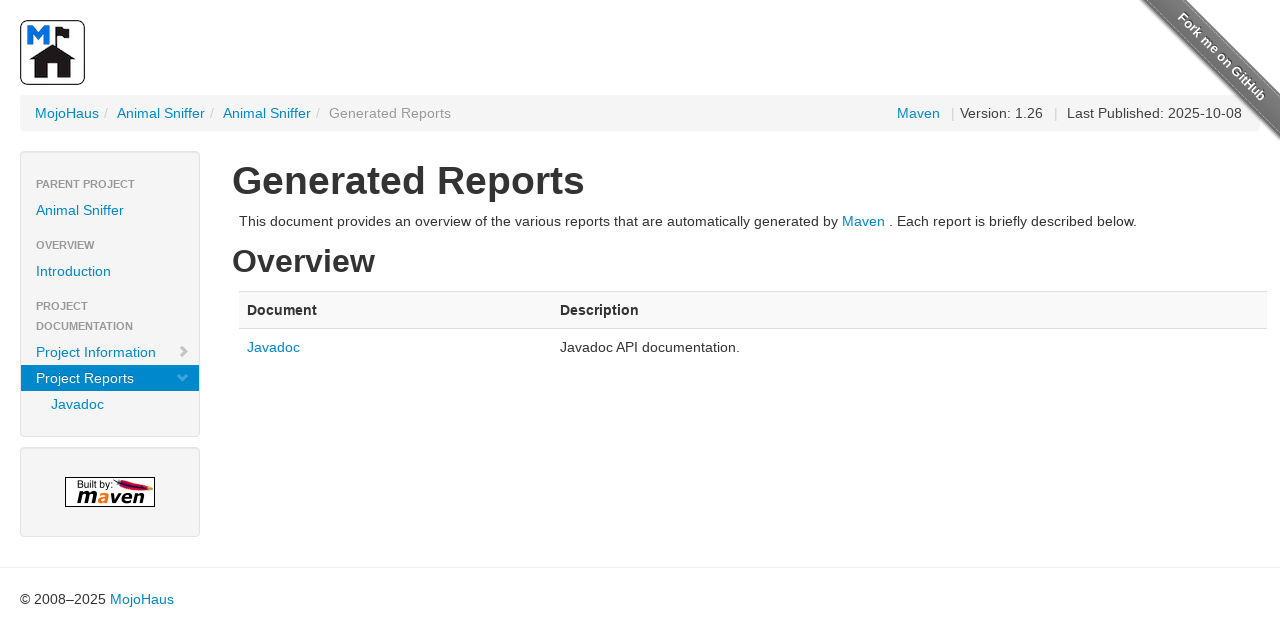

--- FILE ---
content_type: text/html; charset=utf-8
request_url: https://www.mojohaus.org/animal-sniffer/animal-sniffer/project-reports.html
body_size: 1399
content:
<!DOCTYPE html>


<!--
 | Generated by Apache Maven Doxia Site Renderer 2.0.0 from org.apache.maven.plugins:maven-site-plugin:3.21.0:project-reports at 2025-10-08
 | Rendered using Apache Maven Fluido Skin 2.1.0
-->
<html xmlns="http://www.w3.org/1999/xhtml" lang="en">
  <head>
    <meta charset="UTF-8" />
    <meta name="viewport" content="width=device-width, initial-scale=1" />
    <meta name="generator" content="Apache Maven Doxia Site Renderer 2.0.0" />
    <title>Generated Reports – Animal Sniffer</title>
    <link rel="stylesheet" href="./css/apache-maven-fluido-2.1.0.min.css" />
    <link rel="stylesheet" href="./css/site.css" />
    <link rel="stylesheet" href="./css/print.css" media="print" />
    <script src="./js/apache-maven-fluido-2.1.0.min.js"></script>
    <!-- Matomo -->
    <script>
        var _paq = window._paq = window._paq || [];
        _paq.push(['disableCookies']);
        _paq.push(['trackPageView']);
        _paq.push(['enableLinkTracking']);

        (function() {
            var u="https://analytics.apache.org/";
            _paq.push(['setTrackerUrl', u+'/matomo.php']);
            _paq.push(['setSiteId', '18']);
            var d=document, g=d.createElement('script'), s=d.getElementsByTagName('script')[0];
            g.async=true; g.src=u+'/matomo.js'; s.parentNode.insertBefore(g,s);
        })();
    </script>
    <!-- End Matomo Code -->
    <style>.github-fork-ribbon:before { background-color: gray; }</style>
  </head>
  <body>
    <a class="github-fork-ribbon right-top" href="https://github.com/mojohaus/animal-sniffer" data-ribbon="Fork me on GitHub">Fork me on GitHub</a>
    <div class="container-fluid container-fluid-top">
      <header>
        <div id="banner">
          <div class="pull-left"><div id="bannerLeft"><h1><a href="../../"><img src="../../images/mojo_logo.png" alt="MojoHaus" /></a></h1></div></div>
          <div class="pull-right"></div>
          <div class="clear"><hr/></div>
        </div>

        <div id="breadcrumbs">
          <ul class="breadcrumb">
      <li><a href="../../">MojoHaus</a><span class="divider">/</span></li>
      <li><a href="..">Animal Sniffer</a><span class="divider">/</span></li>
      <li><a href="index.html">Animal Sniffer</a><span class="divider">/</span></li>
    <li class="active">Generated Reports</li>
        <li id="publishDate" class="pull-right"><span class="divider">|</span> Last Published: 2025-10-08</li>
          <li id="projectVersion" class="pull-right"><span class="divider">|</span>Version: 1.26</li>
        <li class="pull-right"><a href="https://maven.apache.org/">Maven</a></li>
          </ul>
        </div>
      </header>
      <div class="row-fluid">
        <header id="leftColumn" class="span2">
          <nav class="well sidebar-nav">
  <ul class="nav nav-list">
   <li class="nav-header">Parent Project</li>
    <li><a href="../index.html">Animal Sniffer</a></li>
   <li class="nav-header">Overview</li>
    <li><a href="index.html">Introduction</a></li>
   <li class="nav-header">Project Documentation</li>
    <li><a href="project-info.html"><span class="icon-chevron-right"></span>Project Information</a></li>
    <li class="active"><a><span class="icon-chevron-down"></span>Project Reports</a>
     <ul class="nav nav-list">
      <li><a href="apidocs/index.html">Javadoc</a></li>
     </ul></li>
  </ul>
          </nav>
          <div class="well sidebar-nav">
            <div id="poweredBy">
              <div class="clear"></div>
              <div class="clear"></div>
<a href="https://maven.apache.org/" class="builtBy" target="_blank"><img class="builtBy" alt="Built by Maven" src="./images/logos/maven-feather.png" /></a>
            </div>
          </div>
        </header>
        <main id="bodyColumn" class="span10">
<section>
<h1>Generated Reports</h1>
<p>This document provides an overview of the various reports that are automatically generated by <a class="externalLink" href="https://maven.apache.org">Maven</a> . Each report is briefly described below.</p><section>
<h2>Overview</h2>
<table class="table table-striped">
<tr class="a">
<th>Document</th>
<th>Description</th></tr>
<tr class="b">
<td><a href="apidocs/index.html">Javadoc</a></td>
<td>Javadoc API documentation.</td></tr></table></section></section>        </main>
      </div>
    </div>
    <hr/>
    <footer>
      <div class="container-fluid">
        <div class="row-fluid">
            <p>©      2008–2025
<a href="https://www.mojohaus.org">MojoHaus</a>
</p>
        </div>
      </div>
    </footer>
  </body>
</html>

--- FILE ---
content_type: application/javascript; charset=utf-8
request_url: https://www.mojohaus.org/animal-sniffer/animal-sniffer/js/apache-maven-fluido-2.1.0.min.js
body_size: 49486
content:
(function(g,p){"object"===typeof module&&"object"===typeof module.exports?module.exports=g.document?p(g,!0):function(g){if(!g.document)throw Error("jQuery requires a window with a document");return p(g)}:p(g)})("undefined"!==typeof window?window:this,function(g,p){function x(a){var b=a.length,e=d.type(a);return"function"===e||d.isWindow(a)?!1:1===a.nodeType&&b?!0:"array"===e||0===b||"number"===typeof b&&0<b&&b-1 in a}function c(a,b,e){if(d.isFunction(b))return d.grep(a,function(a,d){return!!b.call(a,
d,a)!==e});if(b.nodeType)return d.grep(a,function(a){return a===b!==e});if("string"===typeof b){if(Gb.test(b))return d.filter(b,a,e);b=d.filter(b,a)}return d.grep(a,function(a){return 0<=d.inArray(a,b)!==e})}function f(a,b){do a=a[b];while(a&&1!==a.nodeType);return a}function h(a){var b=fb[a]={};d.each(a.match(Y)||[],function(a,d){b[d]=!0});return b}function m(){z.addEventListener?(z.removeEventListener("DOMContentLoaded",n,!1),g.removeEventListener("load",n,!1)):(z.detachEvent("onreadystatechange",
n),g.detachEvent("onload",n))}function n(){if(z.addEventListener||"load"===event.type||"complete"===z.readyState)m(),d.ready()}function W(a,b,e){if(void 0===e&&1===a.nodeType)if(e="data-"+b.replace(Hb,"-$1").toLowerCase(),e=a.getAttribute(e),"string"===typeof e){try{e="true"===e?!0:"false"===e?!1:"null"===e?null:+e+""===e?+e:Ib.test(e)?d.parseJSON(e):e}catch(k){}d.data(a,b,e)}else e=void 0;return e}function r(a){for(var b in a)if(("data"!==b||!d.isEmptyObject(a[b]))&&"toJSON"!==b)return!1;return!0}
function E(a,b,e,k){if(d.acceptData(a)){var l=d.expando,u=a.nodeType,c=u?d.cache:a,f=u?a[l]:a[l]&&l;if(f&&c[f]&&(k||c[f].data)||void 0!==e||"string"!==typeof b){f||(f=u?a[l]=Z.pop()||d.guid++:l);c[f]||(c[f]=u?{}:{toJSON:d.noop});if("object"===typeof b||"function"===typeof b)k?c[f]=d.extend(c[f],b):c[f].data=d.extend(c[f].data,b);a=c[f];k||(a.data||(a.data={}),a=a.data);void 0!==e&&(a[d.camelCase(b)]=e);"string"===typeof b?(e=a[b],null==e&&(e=a[d.camelCase(b)])):e=a;return e}}}function fa(a,b,e){if(d.acceptData(a)){var k,
l,u=a.nodeType,c=u?d.cache:a,f=u?a[d.expando]:d.expando;if(c[f]){if(b&&(k=e?c[f]:c[f].data)){d.isArray(b)?b=b.concat(d.map(b,d.camelCase)):b in k?b=[b]:(b=d.camelCase(b),b=b in k?[b]:b.split(" "));for(l=b.length;l--;)delete k[b[l]];if(e?!r(k):!d.isEmptyObject(k))return}if(!e&&(delete c[f].data,!r(c[f])))return;u?d.cleanData([a],!0):w.deleteExpando||c!=c.window?delete c[f]:c[f]=null}}}function aa(){return!0}function V(){return!1}function ha(){try{return z.activeElement}catch(a){}}function Aa(a){var b=
gb.split("|");a=a.createDocumentFragment();if(a.createElement)for(;b.length;)a.createElement(b.pop());return a}function N(a,b){var e,k,l=0,u="undefined"!==typeof a.getElementsByTagName?a.getElementsByTagName(b||"*"):"undefined"!==typeof a.querySelectorAll?a.querySelectorAll(b||"*"):void 0;if(!u)for(u=[],e=a.childNodes||a;null!=(k=e[l]);l++)!b||d.nodeName(k,b)?u.push(k):d.merge(u,N(k,b));return void 0===b||b&&d.nodeName(a,b)?d.merge([a],u):u}function Ta(a){Ua.test(a.type)&&(a.defaultChecked=a.checked)}
function Ia(a,b){return d.nodeName(a,"table")&&d.nodeName(11!==b.nodeType?b:b.firstChild,"tr")?a.getElementsByTagName("tbody")[0]||a.appendChild(a.ownerDocument.createElement("tbody")):a}function ia(a){a.type=(null!==d.find.attr(a,"type"))+"/"+a.type;return a}function A(a){var b=Jb.exec(a.type);b?a.type=b[1]:a.removeAttribute("type");return a}function R(a,b){for(var e,k=0;null!=(e=a[k]);k++)d._data(e,"globalEval",!b||d._data(b[k],"globalEval"))}function P(a,b){if(1===b.nodeType&&d.hasData(a)){var e,
k,l;k=d._data(a);a=d._data(b,k);var u=k.events;if(u)for(e in delete a.handle,a.events={},u)for(k=0,l=u[e].length;k<l;k++)d.event.add(b,e,u[e][k]);a.data&&(a.data=d.extend({},a.data))}}function I(a,b){var e;a=d(b.createElement(a)).appendTo(b.body);b=g.getDefaultComputedStyle&&(e=g.getDefaultComputedStyle(a[0]))?e.display:d.css(a[0],"display");a.detach();return b}function Ea(a){var b=z,e=hb[a];e||(e=I(a,b),"none"!==e&&e||(na=(na||d("\x3ciframe frameborder\x3d'0' width\x3d'0' height\x3d'0'/\x3e")).appendTo(b.documentElement),
b=(na[0].contentWindow||na[0].contentDocument).document,b.write(),b.close(),e=I(a,b),na.detach()),hb[a]=e);return e}function Fa(a,b){return{get:function(){var e=a();if(null!=e)if(e)delete this.get;else return(this.get=b).apply(this,arguments)}}}function Ba(a,b){if(b in a)return b;for(var e=b.charAt(0).toUpperCase()+b.slice(1),d=b,l=ib.length;l--;)if(b=ib[l]+e,b in a)return b;return d}function O(a,b){for(var e,k,l,u=[],c=0,f=a.length;c<f;c++)k=a[c],k.style&&(u[c]=d._data(k,"olddisplay"),e=k.style.display,
b?(u[c]||"none"!==e||(k.style.display=""),""===k.style.display&&Ca(k)&&(u[c]=d._data(k,"olddisplay",Ea(k.nodeName)))):(l=Ca(k),(e&&"none"!==e||!l)&&d._data(k,"olddisplay",l?e:d.css(k,"display"))));for(c=0;c<f;c++)k=a[c],!k.style||b&&"none"!==k.style.display&&""!==k.style.display||(k.style.display=b?u[c]||"":"none");return a}function va(a,b,e){return(a=Kb.exec(b))?Math.max(0,a[1]-(e||0))+(a[2]||"px"):b}function S(a,b,e,k,l){b=e===(k?"border":"content")?4:"width"===b?1:0;for(var u=0;4>b;b+=2)"margin"===
e&&(u+=d.css(a,e+oa[b],!0,l)),k?("content"===e&&(u-=d.css(a,"padding"+oa[b],!0,l)),"margin"!==e&&(u-=d.css(a,"border"+oa[b]+"Width",!0,l))):(u+=d.css(a,"padding"+oa[b],!0,l),"padding"!==e&&(u+=d.css(a,"border"+oa[b]+"Width",!0,l)));return u}function U(a,b,e){var k=!0,l="width"===b?a.offsetWidth:a.offsetHeight,u=ga(a),c=w.boxSizing&&"border-box"===d.css(a,"boxSizing",!1,u);if(0>=l||null==l){l=pa(a,b,u);if(0>l||null==l)l=a.style[b];if(Ja.test(l))return l;k=c&&(w.boxSizingReliable()||l===a.style[b]);
l=parseFloat(l)||0}return l+S(a,b,e||(c?"border":"content"),k,u)+"px"}function H(a,b,e,d,l){return new H.prototype.init(a,b,e,d,l)}function J(){setTimeout(function(){wa=void 0});return wa=d.now()}function v(a,b){var e,d={height:a},l=0;for(b=b?1:0;4>l;l+=2-b)e=oa[l],d["margin"+e]=d["padding"+e]=a;b&&(d.opacity=d.width=a);return d}function da(a,b,e){for(var d,l=(xa[b]||[]).concat(xa["*"]),c=0,f=l.length;c<f;c++)if(d=l[c].call(e,b,a))return d}function y(a,b){var e,k,l,c,f;for(e in a)if(k=d.camelCase(e),
l=b[k],c=a[e],d.isArray(c)&&(l=c[1],c=a[e]=c[0]),e!==k&&(a[k]=c,delete a[e]),(f=d.cssHooks[k])&&"expand"in f)for(e in c=f.expand(c),delete a[k],c)e in a||(a[e]=c[e],b[e]=l);else b[k]=l}function G(a,b,e){var k,l=0,c=Ka.length,f=d.Deferred().always(function(){delete g.elem}),g=function(){if(k)return!1;for(var b=wa||J(),b=Math.max(0,h.startTime+h.duration-b),e=1-(b/h.duration||0),d=0,l=h.tweens.length;d<l;d++)h.tweens[d].run(e);f.notifyWith(a,[h,e,b]);if(1>e&&l)return b;f.resolveWith(a,[h]);return!1},
h=f.promise({elem:a,props:d.extend({},b),opts:d.extend(!0,{specialEasing:{}},e),originalProperties:b,originalOptions:e,startTime:wa||J(),duration:e.duration,tweens:[],createTween:function(b,e){b=d.Tween(a,h.opts,b,e,h.opts.specialEasing[b]||h.opts.easing);h.tweens.push(b);return b},stop:function(b){var e=0,d=b?h.tweens.length:0;if(k)return this;for(k=!0;e<d;e++)h.tweens[e].run(1);b?f.resolveWith(a,[h,b]):f.rejectWith(a,[h,b]);return this}});e=h.props;for(y(e,h.opts.specialEasing);l<c;l++)if(b=Ka[l].call(h,
a,e,h.opts))return b;d.map(e,da,h);d.isFunction(h.opts.start)&&h.opts.start.call(a,h);d.fx.timer(d.extend(g,{elem:a,anim:h,queue:h.opts.queue}));return h.progress(h.opts.progress).done(h.opts.done,h.opts.complete).fail(h.opts.fail).always(h.opts.always)}function C(a){return function(b,e){"string"!==typeof b&&(e=b,b="*");var k=0,l=b.toLowerCase().match(Y)||[];if(d.isFunction(e))for(;b=l[k++];)"+"===b.charAt(0)?(b=b.slice(1)||"*",(a[b]=a[b]||[]).unshift(e)):(a[b]=a[b]||[]).push(e)}}function D(a,b,e,
k){function l(u){var g;c[u]=!0;d.each(a[u]||[],function(a,d){a=d(b,e,k);if("string"===typeof a&&!f&&!c[a])return b.dataTypes.unshift(a),l(a),!1;if(f)return!(g=a)});return g}var c={},f=a===Va;return l(b.dataTypes[0])||!c["*"]&&l("*")}function L(a,b){var e,k,l=d.ajaxSettings.flatOptions||{};for(k in b)void 0!==b[k]&&((l[k]?a:e||(e={}))[k]=b[k]);e&&d.extend(!0,a,e);return a}function ea(a,b,e,k){var l;if(d.isArray(b))d.each(b,function(b,d){e||Nb.test(a)?k(a,d):ea(a+"["+("object"===typeof d?b:"")+"]",
d,e,k)});else if(e||"object"!==d.type(b))k(a,b);else for(l in b)ea(a+"["+l+"]",b[l],e,k)}function La(){try{return new g.XMLHttpRequest}catch(a){}}function Ga(a){return d.isWindow(a)?a:9===a.nodeType?a.defaultView||a.parentWindow:!1}var Z=[],ba=Z.slice,jb=Z.concat,Wa=Z.push,kb=Z.indexOf,Ma={},Ob=Ma.toString,ja=Ma.hasOwnProperty,w={},d=function(a,b){return new d.fn.init(a,b)},Pb=/^[\s\uFEFF\xA0]+|[\s\uFEFF\xA0]+$/g,Qb=/^-ms-/,Rb=/-([\da-z])/gi,Sb=function(a,b){return b.toUpperCase()};d.fn=d.prototype=
{jquery:"1.11.2",constructor:d,selector:"",length:0,toArray:function(){return ba.call(this)},get:function(a){return null!=a?0>a?this[a+this.length]:this[a]:ba.call(this)},pushStack:function(a){a=d.merge(this.constructor(),a);a.prevObject=this;a.context=this.context;return a},each:function(a,b){return d.each(this,a,b)},map:function(a){return this.pushStack(d.map(this,function(b,e){return a.call(b,e,b)}))},slice:function(){return this.pushStack(ba.apply(this,arguments))},first:function(){return this.eq(0)},
last:function(){return this.eq(-1)},eq:function(a){var b=this.length;a=+a+(0>a?b:0);return this.pushStack(0<=a&&a<b?[this[a]]:[])},end:function(){return this.prevObject||this.constructor(null)},push:Wa,sort:Z.sort,splice:Z.splice};d.extend=d.fn.extend=function(){var a,b,e,k,l,c=arguments[0]||{},f=1,g=arguments.length,h=!1;"boolean"===typeof c&&(h=c,c=arguments[f]||{},f++);"object"===typeof c||d.isFunction(c)||(c={});f===g&&(c=this,f--);for(;f<g;f++)if(null!=(l=arguments[f]))for(k in l)a=c[k],e=l[k],
c!==e&&(h&&e&&(d.isPlainObject(e)||(b=d.isArray(e)))?(b?(b=!1,a=a&&d.isArray(a)?a:[]):a=a&&d.isPlainObject(a)?a:{},c[k]=d.extend(h,a,e)):void 0!==e&&(c[k]=e));return c};d.extend({expando:"jQuery"+("1.11.2"+Math.random()).replace(/\D/g,""),isReady:!0,error:function(a){throw Error(a);},noop:function(){},isFunction:function(a){return"function"===d.type(a)},isArray:Array.isArray||function(a){return"array"===d.type(a)},isWindow:function(a){return null!=a&&a==a.window},isNumeric:function(a){return!d.isArray(a)&&
0<=a-parseFloat(a)+1},isEmptyObject:function(a){for(var b in a)return!1;return!0},isPlainObject:function(a){var b;if(!a||"object"!==d.type(a)||a.nodeType||d.isWindow(a))return!1;try{if(a.constructor&&!ja.call(a,"constructor")&&!ja.call(a.constructor.prototype,"isPrototypeOf"))return!1}catch(e){return!1}if(w.ownLast)for(b in a)return ja.call(a,b);for(b in a);return void 0===b||ja.call(a,b)},type:function(a){return null==a?a+"":"object"===typeof a||"function"===typeof a?Ma[Ob.call(a)]||"object":typeof a},
globalEval:function(a){a&&d.trim(a)&&(g.execScript||function(a){g.eval.call(g,a)})(a)},camelCase:function(a){return a.replace(Qb,"ms-").replace(Rb,Sb)},nodeName:function(a,b){return a.nodeName&&a.nodeName.toLowerCase()===b.toLowerCase()},each:function(a,b,e){var d,l=0,c=a.length;d=x(a);if(e)if(d)for(;l<c&&(d=b.apply(a[l],e),!1!==d);l++);else for(l in a){if(d=b.apply(a[l],e),!1===d)break}else if(d)for(;l<c&&(d=b.call(a[l],l,a[l]),!1!==d);l++);else for(l in a)if(d=b.call(a[l],l,a[l]),!1===d)break;return a},
trim:function(a){return null==a?"":(a+"").replace(Pb,"")},makeArray:function(a,b){b=b||[];null!=a&&(x(Object(a))?d.merge(b,"string"===typeof a?[a]:a):Wa.call(b,a));return b},inArray:function(a,b,e){var d;if(b){if(kb)return kb.call(b,a,e);d=b.length;for(e=e?0>e?Math.max(0,d+e):e:0;e<d;e++)if(e in b&&b[e]===a)return e}return-1},merge:function(a,b){for(var e=+b.length,d=0,l=a.length;d<e;)a[l++]=b[d++];if(e!==e)for(;void 0!==b[d];)a[l++]=b[d++];a.length=l;return a},grep:function(a,b,d){for(var e=[],l=
0,c=a.length,f=!d;l<c;l++)d=!b(a[l],l),d!==f&&e.push(a[l]);return e},map:function(a,b,d){var e,l=0,c=a.length,f=[];if(x(a))for(;l<c;l++)e=b(a[l],l,d),null!=e&&f.push(e);else for(l in a)e=b(a[l],l,d),null!=e&&f.push(e);return jb.apply([],f)},guid:1,proxy:function(a,b){var e,k;"string"===typeof b&&(k=a[b],b=a,a=k);if(d.isFunction(a))return e=ba.call(arguments,2),k=function(){return a.apply(b||this,e.concat(ba.call(arguments)))},k.guid=a.guid=a.guid||d.guid++,k},now:function(){return+new Date},support:w});
d.each("Boolean Number String Function Array Date RegExp Object Error".split(" "),function(a,b){Ma["[object "+b+"]"]=b.toLowerCase()});var ya=function(a){function b(a,b,d,e){var k,l,c,u,f;(b?b.ownerDocument||b:E)!==I&&R(b);b=b||I;d=d||[];u=b.nodeType;if("string"!==typeof a||!a||1!==u&&9!==u&&11!==u)return d;if(!e&&H){if(11!==u&&(k=Aa.exec(a)))if(c=k[1])if(9===u)if((l=b.getElementById(c))&&l.parentNode){if(l.id===c)return d.push(l),d}else return d;else{if(b.ownerDocument&&(l=b.ownerDocument.getElementById(c))&&
va(b,l)&&l.id===c)return d.push(l),d}else{if(k[2])return Y.apply(d,b.getElementsByTagName(a)),d;if((c=k[3])&&B.getElementsByClassName)return Y.apply(d,b.getElementsByClassName(c)),d}if(B.qsa&&(!r||!r.test(a))){l=k=Q;c=b;f=1!==u&&a;if(1===u&&"object"!==b.nodeName.toLowerCase()){u=L(a);(k=b.getAttribute("id"))?l=k.replace(Ca,"\\$\x26"):b.setAttribute("id",l);l="[id\x3d'"+l+"'] ";for(c=u.length;c--;)u[c]=l+v(u[c]);c=na.test(a)&&t(b.parentNode)||b;f=u.join(",")}if(f)try{return Y.apply(d,c.querySelectorAll(f)),
d}catch(Bc){}finally{k||b.removeAttribute("id")}}}return S(a.replace(ga,"$1"),b,d,e)}function d(){function a(d,e){b.push(d+" ")>F.cacheLength&&delete a[b.shift()];return a[d+" "]=e}var b=[];return a}function k(a){a[Q]=!0;return a}function l(a){var b=I.createElement("div");try{return!!a(b)}catch(ma){return!1}finally{b.parentNode&&b.parentNode.removeChild(b)}}function c(a,b){var d=a.split("|");for(a=a.length;a--;)F.attrHandle[d[a]]=b}function f(a,b){var d=b&&a,e=d&&1===a.nodeType&&1===b.nodeType&&(~b.sourceIndex||
-2147483648)-(~a.sourceIndex||-2147483648);if(e)return e;if(d)for(;d=d.nextSibling;)if(d===b)return-1;return a?1:-1}function g(a){return function(b){return"input"===b.nodeName.toLowerCase()&&b.type===a}}function h(a){return function(b){var d=b.nodeName.toLowerCase();return("input"===d||"button"===d)&&b.type===a}}function m(a){return k(function(b){b=+b;return k(function(d,e){for(var k,l=a([],d.length,b),c=l.length;c--;)d[k=l[c]]&&(d[k]=!(e[k]=d[k]))})})}function t(a){return a&&"undefined"!==typeof a.getElementsByTagName&&
a}function n(){}function v(a){for(var b=0,d=a.length,e="";b<d;b++)e+=a[b].value;return e}function p(a,b,d){var e=b.dir,k=d&&"parentNode"===e,l=Ea++;return b.first?function(b,d,l){for(;b=b[e];)if(1===b.nodeType||k)return a(b,d,l)}:function(b,d,c){var u,f,g=[ea,l];if(c)for(;b=b[e];){if((1===b.nodeType||k)&&a(b,d,c))return!0}else for(;b=b[e];)if(1===b.nodeType||k){f=b[Q]||(b[Q]={});if((u=f[e])&&u[0]===ea&&u[1]===l)return g[2]=u[2];f[e]=g;if(g[2]=a(b,d,c))return!0}}}function w(a){return 1<a.length?function(b,
d,e){for(var k=a.length;k--;)if(!a[k](b,d,e))return!1;return!0}:a[0]}function y(a,b,d,e,k){for(var l,c=[],u=0,f=a.length,g=null!=b;u<f;u++)if(l=a[u])if(!d||d(l,e,k))c.push(l),g&&b.push(u);return c}function C(a,d,e,l,c,u){l&&!l[Q]&&(l=C(l));c&&!c[Q]&&(c=C(c,u));return k(function(k,u,f,g){var T,h,K=[],ma=[],m=u.length,X;if(!(X=k)){X=d||"*";for(var M=f.nodeType?[f]:f,t=[],Da=0,n=M.length;Da<n;Da++)b(X,M[Da],t);X=t}X=!a||!k&&d?X:y(X,K,a,f,g);M=e?c||(k?a:m||l)?[]:u:X;e&&e(X,M,f,g);if(l)for(T=y(M,ma),l(T,
[],f,g),f=T.length;f--;)if(h=T[f])M[ma[f]]=!(X[ma[f]]=h);if(k){if(c||a){if(c){T=[];for(f=M.length;f--;)(h=M[f])&&T.push(X[f]=h);c(null,M=[],T,g)}for(f=M.length;f--;)(h=M[f])&&-1<(T=c?ba(k,h):K[f])&&(k[T]=!(u[T]=h))}}else M=y(M===u?M.splice(m,M.length):M),c?c(null,u,M,g):Y.apply(u,M)})}function A(a){var b,d,e,k=a.length,l=F.relative[a[0].type];d=l||F.relative[" "];for(var c=l?1:0,u=p(function(a){return a===b},d,!0),f=p(function(a){return-1<ba(b,a)},d,!0),g=[function(a,d,e){a=!l&&(e||d!==U)||((b=d).nodeType?
u(a,d,e):f(a,d,e));b=null;return a}];c<k;c++)if(d=F.relative[a[c].type])g=[p(w(g),d)];else{d=F.filter[a[c].type].apply(null,a[c].matches);if(d[Q]){for(e=++c;e<k&&!F.relative[a[e].type];e++);return C(1<c&&w(g),1<c&&v(a.slice(0,c-1).concat({value:" "===a[c-2].type?"*":""})).replace(ga,"$1"),d,c<e&&A(a.slice(c,e)),e<k&&A(a=a.slice(e)),e<k&&v(a))}g.push(d)}return w(g)}function z(a,d){var e=0<d.length,l=0<a.length,c=function(k,c,u,f,g){var T,h,K,ma=0,m="0",M=k&&[],X=[],t=U,n=k||l&&F.find.TAG("*",g),Da=
ea+=null==t?1:Math.random()||.1,Lb=n.length;for(g&&(U=c!==I&&c);m!==Lb&&null!=(T=n[m]);m++){if(l&&T){for(h=0;K=a[h++];)if(K(T,c,u)){f.push(T);break}g&&(ea=Da)}e&&((T=!K&&T)&&ma--,k&&M.push(T))}ma+=m;if(e&&m!==ma){for(h=0;K=d[h++];)K(M,X,c,u);if(k){if(0<ma)for(;m--;)M[m]||X[m]||(X[m]=fa.call(f));X=y(X)}Y.apply(f,X);g&&!k&&0<X.length&&1<ma+d.length&&b.uniqueSort(f)}g&&(ea=Da,U=t);return M};return e?k(c):c}var da,B,F,D,G,L,W,S,U,P,x,R,I,O,H,r,J,Ba,va,Q="sizzle"+1*new Date,E=a.document,ea=0,Ea=0,Fa=d(),
N=d(),Z=d(),ca=function(a,b){a===b&&(x=!0);return 0},aa={}.hasOwnProperty,V=[],fa=V.pop,La=V.push,Y=V.push,Ga=V.slice,ba=function(a,b){for(var d=0,e=a.length;d<e;d++)if(a[d]===b)return d;return-1},ka="(?:\\\\.|[\\w-]|[^\\x00-\\xa0])+".replace("w","w#"),la="\\[[\\x20\\t\\r\\n\\f]*((?:\\\\.|[\\w-]|[^\\x00-\\xa0])+)(?:[\\x20\\t\\r\\n\\f]*([*^$|!~]?\x3d)[\\x20\\t\\r\\n\\f]*(?:'((?:\\\\.|[^\\\\'])*)'|\"((?:\\\\.|[^\\\\\"])*)\"|("+ka+"))|)[\\x20\\t\\r\\n\\f]*\\]",ia=":((?:\\\\.|[\\w-]|[^\\x00-\\xa0])+)(?:\\((('((?:\\\\.|[^\\\\'])*)'|\"((?:\\\\.|[^\\\\\"])*)\")|((?:\\\\.|[^\\\\()[\\]]|"+
la+")*)|.*)\\)|)",oa=/[\x20\t\r\n\f]+/g,ga=/^[\x20\t\r\n\f]+|((?:^|[^\\])(?:\\.)*)[\x20\t\r\n\f]+$/g,pa=/^[\x20\t\r\n\f]*,[\x20\t\r\n\f]*/,sa=/^[\x20\t\r\n\f]*([>+~]|[\x20\t\r\n\f])[\x20\t\r\n\f]*/,ta=/=[\x20\t\r\n\f]*([^\]'"]*?)[\x20\t\r\n\f]*\]/g,ua=new RegExp(ia),wa=new RegExp("^"+ka+"$"),ja={ID:/^#((?:\\.|[\w-]|[^\x00-\xa0])+)/,CLASS:/^\.((?:\\.|[\w-]|[^\x00-\xa0])+)/,TAG:new RegExp("^("+"(?:\\\\.|[\\w-]|[^\\x00-\\xa0])+".replace("w","w*")+")"),ATTR:new RegExp("^"+la),PSEUDO:new RegExp("^"+ia),
CHILD:/^:(only|first|last|nth|nth-last)-(child|of-type)(?:\([\x20\t\r\n\f]*(even|odd|(([+-]|)(\d*)n|)[\x20\t\r\n\f]*(?:([+-]|)[\x20\t\r\n\f]*(\d+)|))[\x20\t\r\n\f]*\)|)/i,bool:/^(?:checked|selected|async|autofocus|autoplay|controls|defer|disabled|hidden|ismap|loop|multiple|open|readonly|required|scoped)$/i,needsContext:/^[\x20\t\r\n\f]*[>+~]|:(even|odd|eq|gt|lt|nth|first|last)(?:\([\x20\t\r\n\f]*((?:-\d)?\d*)[\x20\t\r\n\f]*\)|)(?=[^-]|$)/i},ya=/^(?:input|select|textarea|button)$/i,za=/^h\d$/i,ha=
/^[^{]+\{\s*\[native \w/,Aa=/^(?:#([\w-]+)|(\w+)|\.([\w-]+))$/,na=/[+~]/,Ca=/'|\\/g,qa=/\\([\da-f]{1,6}[\x20\t\r\n\f]?|([\x20\t\r\n\f])|.)/ig,ra=function(a,b,d){a="0x"+b-65536;return a!==a||d?b:0>a?String.fromCharCode(a+65536):String.fromCharCode(a>>10|55296,a&1023|56320)},xa=function(){R()};try{Y.apply(V=Ga.call(E.childNodes),E.childNodes),V[E.childNodes.length].nodeType}catch(T){Y={apply:V.length?function(a,b){La.apply(a,Ga.call(b))}:function(a,b){for(var d=a.length,e=0;a[d++]=b[e++];);a.length=
d-1}}}B=b.support={};G=b.isXML=function(a){return(a=a&&(a.ownerDocument||a).documentElement)?"HTML"!==a.nodeName:!1};R=b.setDocument=function(a){var b=a?a.ownerDocument||a:E;if(b===I||9!==b.nodeType||!b.documentElement)return I;I=b;O=b.documentElement;(a=b.defaultView)&&a!==a.top&&(a.addEventListener?a.addEventListener("unload",xa,!1):a.attachEvent&&a.attachEvent("onunload",xa));H=!G(b);B.attributes=l(function(a){a.className="i";return!a.getAttribute("className")});B.getElementsByTagName=l(function(a){a.appendChild(b.createComment(""));
return!a.getElementsByTagName("*").length});B.getElementsByClassName=ha.test(b.getElementsByClassName);B.getById=l(function(a){O.appendChild(a).id=Q;return!b.getElementsByName||!b.getElementsByName(Q).length});B.getById?(F.find.ID=function(a,b){if("undefined"!==typeof b.getElementById&&H)return(a=b.getElementById(a))&&a.parentNode?[a]:[]},F.filter.ID=function(a){var b=a.replace(qa,ra);return function(a){return a.getAttribute("id")===b}}):(delete F.find.ID,F.filter.ID=function(a){var b=a.replace(qa,
ra);return function(a){return(a="undefined"!==typeof a.getAttributeNode&&a.getAttributeNode("id"))&&a.value===b}});F.find.TAG=B.getElementsByTagName?function(a,b){if("undefined"!==typeof b.getElementsByTagName)return b.getElementsByTagName(a);if(B.qsa)return b.querySelectorAll(a)}:function(a,b){var d=[],e=0;b=b.getElementsByTagName(a);if("*"===a){for(;a=b[e++];)1===a.nodeType&&d.push(a);return d}return b};F.find.CLASS=B.getElementsByClassName&&function(a,b){if(H)return b.getElementsByClassName(a)};
J=[];r=[];if(B.qsa=ha.test(b.querySelectorAll))l(function(a){O.appendChild(a).innerHTML="\x3ca id\x3d'"+Q+"'\x3e\x3c/a\x3e\x3cselect id\x3d'"+Q+"-\f]' msallowcapture\x3d''\x3e\x3coption selected\x3d''\x3e\x3c/option\x3e\x3c/select\x3e";a.querySelectorAll("[msallowcapture^\x3d'']").length&&r.push("[*^$]\x3d[\\x20\\t\\r\\n\\f]*(?:''|\"\")");a.querySelectorAll("[selected]").length||r.push("\\[[\\x20\\t\\r\\n\\f]*(?:value|checked|selected|async|autofocus|autoplay|controls|defer|disabled|hidden|ismap|loop|multiple|open|readonly|required|scoped)");
a.querySelectorAll("[id~\x3d"+Q+"-]").length||r.push("~\x3d");a.querySelectorAll(":checked").length||r.push(":checked");a.querySelectorAll("a#"+Q+"+*").length||r.push(".#.+[+~]")}),l(function(a){var d=b.createElement("input");d.setAttribute("type","hidden");a.appendChild(d).setAttribute("name","D");a.querySelectorAll("[name\x3dd]").length&&r.push("name[\\x20\\t\\r\\n\\f]*[*^$|!~]?\x3d");a.querySelectorAll(":enabled").length||r.push(":enabled",":disabled");a.querySelectorAll("*,:x");r.push(",.*:")});
(B.matchesSelector=ha.test(Ba=O.matches||O.webkitMatchesSelector||O.mozMatchesSelector||O.oMatchesSelector||O.msMatchesSelector))&&l(function(a){B.disconnectedMatch=Ba.call(a,"div");Ba.call(a,"[s!\x3d'']:x");J.push("!\x3d",ia)});r=r.length&&new RegExp(r.join("|"));J=J.length&&new RegExp(J.join("|"));va=(a=ha.test(O.compareDocumentPosition))||ha.test(O.contains)?function(a,b){var d=9===a.nodeType?a.documentElement:a;b=b&&b.parentNode;return a===b||!!(b&&1===b.nodeType&&(d.contains?d.contains(b):a.compareDocumentPosition&&
a.compareDocumentPosition(b)&16))}:function(a,b){if(b)for(;b=b.parentNode;)if(b===a)return!0;return!1};ca=a?function(a,d){if(a===d)return x=!0,0;var e=!a.compareDocumentPosition-!d.compareDocumentPosition;if(e)return e;e=(a.ownerDocument||a)===(d.ownerDocument||d)?a.compareDocumentPosition(d):1;return e&1||!B.sortDetached&&d.compareDocumentPosition(a)===e?a===b||a.ownerDocument===E&&va(E,a)?-1:d===b||d.ownerDocument===E&&va(E,d)?1:P?ba(P,a)-ba(P,d):0:e&4?-1:1}:function(a,d){if(a===d)return x=!0,0;
var e=0,k=a.parentNode,l=d.parentNode,c=[a],u=[d];if(!k||!l)return a===b?-1:d===b?1:k?-1:l?1:P?ba(P,a)-ba(P,d):0;if(k===l)return f(a,d);for(;a=a.parentNode;)c.unshift(a);for(a=d;a=a.parentNode;)u.unshift(a);for(;c[e]===u[e];)e++;return e?f(c[e],u[e]):c[e]===E?-1:u[e]===E?1:0};return b};b.matches=function(a,d){return b(a,null,null,d)};b.matchesSelector=function(a,d){(a.ownerDocument||a)!==I&&R(a);d=d.replace(ta,"\x3d'$1']");if(!(!B.matchesSelector||!H||J&&J.test(d)||r&&r.test(d)))try{var e=Ba.call(a,
d);if(e||B.disconnectedMatch||a.document&&11!==a.document.nodeType)return e}catch(Da){}return 0<b(d,I,null,[a]).length};b.contains=function(a,b){(a.ownerDocument||a)!==I&&R(a);return va(a,b)};b.attr=function(a,b){(a.ownerDocument||a)!==I&&R(a);var d=F.attrHandle[b.toLowerCase()],d=d&&aa.call(F.attrHandle,b.toLowerCase())?d(a,b,!H):void 0;return void 0!==d?d:B.attributes||!H?a.getAttribute(b):(d=a.getAttributeNode(b))&&d.specified?d.value:null};b.error=function(a){throw Error("Syntax error, unrecognized expression: "+
a);};b.uniqueSort=function(a){var b,d=[],e=0,k=0;x=!B.detectDuplicates;P=!B.sortStable&&a.slice(0);a.sort(ca);if(x){for(;b=a[k++];)b===a[k]&&(e=d.push(k));for(;e--;)a.splice(d[e],1)}P=null;return a};D=b.getText=function(a){var b,d="",e=0;b=a.nodeType;if(!b)for(;b=a[e++];)d+=D(b);else if(1===b||9===b||11===b){if("string"===typeof a.textContent)return a.textContent;for(a=a.firstChild;a;a=a.nextSibling)d+=D(a)}else if(3===b||4===b)return a.nodeValue;return d};F=b.selectors={cacheLength:50,createPseudo:k,
match:ja,attrHandle:{},find:{},relative:{"\x3e":{dir:"parentNode",first:!0}," ":{dir:"parentNode"},"+":{dir:"previousSibling",first:!0},"~":{dir:"previousSibling"}},preFilter:{ATTR:function(a){a[1]=a[1].replace(qa,ra);a[3]=(a[3]||a[4]||a[5]||"").replace(qa,ra);"~\x3d"===a[2]&&(a[3]=" "+a[3]+" ");return a.slice(0,4)},CHILD:function(a){a[1]=a[1].toLowerCase();"nth"===a[1].slice(0,3)?(a[3]||b.error(a[0]),a[4]=+(a[4]?a[5]+(a[6]||1):2*("even"===a[3]||"odd"===a[3])),a[5]=+(a[7]+a[8]||"odd"===a[3])):a[3]&&
b.error(a[0]);return a},PSEUDO:function(a){var b,d=!a[6]&&a[2];if(ja.CHILD.test(a[0]))return null;a[3]?a[2]=a[4]||a[5]||"":d&&ua.test(d)&&(b=L(d,!0))&&(b=d.indexOf(")",d.length-b)-d.length)&&(a[0]=a[0].slice(0,b),a[2]=d.slice(0,b));return a.slice(0,3)}},filter:{TAG:function(a){var b=a.replace(qa,ra).toLowerCase();return"*"===a?function(){return!0}:function(a){return a.nodeName&&a.nodeName.toLowerCase()===b}},CLASS:function(a){var b=Fa[a+" "];return b||(b=new RegExp("(^|[\\x20\\t\\r\\n\\f])"+a+"([\\x20\\t\\r\\n\\f]|$)"),
Fa(a,function(a){return b.test("string"===typeof a.className&&a.className||"undefined"!==typeof a.getAttribute&&a.getAttribute("class")||"")}))},ATTR:function(a,d,e){return function(k){k=b.attr(k,a);if(null==k)return"!\x3d"===d;if(!d)return!0;k+="";return"\x3d"===d?k===e:"!\x3d"===d?k!==e:"^\x3d"===d?e&&0===k.indexOf(e):"*\x3d"===d?e&&-1<k.indexOf(e):"$\x3d"===d?e&&k.slice(-e.length)===e:"~\x3d"===d?-1<(" "+k.replace(oa," ")+" ").indexOf(e):"|\x3d"===d?k===e||k.slice(0,e.length+1)===e+"-":!1}},CHILD:function(a,
b,d,e,k){var l="nth"!==a.slice(0,3),c="last"!==a.slice(-4),u="of-type"===b;return 1===e&&0===k?function(a){return!!a.parentNode}:function(b,d,f){var g,h,K,m,M;d=l!==c?"nextSibling":"previousSibling";var t=b.parentNode,T=u&&b.nodeName.toLowerCase();f=!f&&!u;if(t){if(l){for(;d;){for(h=b;h=h[d];)if(u?h.nodeName.toLowerCase()===T:1===h.nodeType)return!1;M=d="only"===a&&!M&&"nextSibling"}return!0}M=[c?t.firstChild:t.lastChild];if(c&&f)for(f=t[Q]||(t[Q]={}),g=f[a]||[],m=g[0]===ea&&g[1],K=g[0]===ea&&g[2],
h=m&&t.childNodes[m];h=++m&&h&&h[d]||(K=m=0)||M.pop();){if(1===h.nodeType&&++K&&h===b){f[a]=[ea,m,K];break}}else if(f&&(g=(b[Q]||(b[Q]={}))[a])&&g[0]===ea)K=g[1];else for(;(h=++m&&h&&h[d]||(K=m=0)||M.pop())&&((u?h.nodeName.toLowerCase()!==T:1!==h.nodeType)||!++K||(f&&((h[Q]||(h[Q]={}))[a]=[ea,K]),h!==b)););K-=k;return K===e||0===K%e&&0<=K/e}}},PSEUDO:function(a,d){var e,l=F.pseudos[a]||F.setFilters[a.toLowerCase()]||b.error("unsupported pseudo: "+a);return l[Q]?l(d):1<l.length?(e=[a,a,"",d],F.setFilters.hasOwnProperty(a.toLowerCase())?
k(function(a,b){for(var e,k=l(a,d),c=k.length;c--;)e=ba(a,k[c]),a[e]=!(b[e]=k[c])}):function(a){return l(a,0,e)}):l}},pseudos:{not:k(function(a){var b=[],d=[],e=W(a.replace(ga,"$1"));return e[Q]?k(function(a,b,d,k){k=e(a,null,k,[]);for(var l=a.length;l--;)if(d=k[l])a[l]=!(b[l]=d)}):function(a,k,l){b[0]=a;e(b,null,l,d);b[0]=null;return!d.pop()}}),has:k(function(a){return function(d){return 0<b(a,d).length}}),contains:k(function(a){a=a.replace(qa,ra);return function(b){return-1<(b.textContent||b.innerText||
D(b)).indexOf(a)}}),lang:k(function(a){wa.test(a||"")||b.error("unsupported lang: "+a);a=a.replace(qa,ra).toLowerCase();return function(b){var d;do if(d=H?b.lang:b.getAttribute("xml:lang")||b.getAttribute("lang"))return d=d.toLowerCase(),d===a||0===d.indexOf(a+"-");while((b=b.parentNode)&&1===b.nodeType);return!1}}),target:function(b){var d=a.location&&a.location.hash;return d&&d.slice(1)===b.id},root:function(a){return a===O},focus:function(a){return a===I.activeElement&&(!I.hasFocus||I.hasFocus())&&
!!(a.type||a.href||~a.tabIndex)},enabled:function(a){return!1===a.disabled},disabled:function(a){return!0===a.disabled},checked:function(a){var b=a.nodeName.toLowerCase();return"input"===b&&!!a.checked||"option"===b&&!!a.selected},selected:function(a){a.parentNode&&a.parentNode.selectedIndex;return!0===a.selected},empty:function(a){for(a=a.firstChild;a;a=a.nextSibling)if(6>a.nodeType)return!1;return!0},parent:function(a){return!F.pseudos.empty(a)},header:function(a){return za.test(a.nodeName)},input:function(a){return ya.test(a.nodeName)},
button:function(a){var b=a.nodeName.toLowerCase();return"input"===b&&"button"===a.type||"button"===b},text:function(a){var b;return"input"===a.nodeName.toLowerCase()&&"text"===a.type&&(null==(b=a.getAttribute("type"))||"text"===b.toLowerCase())},first:m(function(){return[0]}),last:m(function(a,b){return[b-1]}),eq:m(function(a,b,d){return[0>d?d+b:d]}),even:m(function(a,b){for(var d=0;d<b;d+=2)a.push(d);return a}),odd:m(function(a,b){for(var d=1;d<b;d+=2)a.push(d);return a}),lt:m(function(a,b,d){for(b=
0>d?d+b:d;0<=--b;)a.push(b);return a}),gt:m(function(a,b,d){for(d=0>d?d+b:d;++d<b;)a.push(d);return a})}};F.pseudos.nth=F.pseudos.eq;for(da in{radio:!0,checkbox:!0,file:!0,password:!0,image:!0})F.pseudos[da]=g(da);for(da in{submit:!0,reset:!0})F.pseudos[da]=h(da);n.prototype=F.filters=F.pseudos;F.setFilters=new n;L=b.tokenize=function(a,d){var e,k,l,c,u,f,g;if(u=N[a+" "])return d?0:u.slice(0);u=a;f=[];for(g=F.preFilter;u;){if(!e||(k=pa.exec(u)))k&&(u=u.slice(k[0].length)||u),f.push(l=[]);e=!1;if(k=
sa.exec(u))e=k.shift(),l.push({value:e,type:k[0].replace(ga," ")}),u=u.slice(e.length);for(c in F.filter)!(k=ja[c].exec(u))||g[c]&&!(k=g[c](k))||(e=k.shift(),l.push({value:e,type:c,matches:k}),u=u.slice(e.length));if(!e)break}return d?u.length:u?b.error(a):N(a,f).slice(0)};W=b.compile=function(a,b){var d,e=[],k=[],l=Z[a+" "];if(!l){b||(b=L(a));for(d=b.length;d--;)l=A(b[d]),l[Q]?e.push(l):k.push(l);l=Z(a,z(k,e));l.selector=a}return l};S=b.select=function(a,b,d,e){var k,l,c,u,f="function"===typeof a&&
a,g=!e&&L(a=f.selector||a);d=d||[];if(1===g.length){l=g[0]=g[0].slice(0);if(2<l.length&&"ID"===(c=l[0]).type&&B.getById&&9===b.nodeType&&H&&F.relative[l[1].type]){b=(F.find.ID(c.matches[0].replace(qa,ra),b)||[])[0];if(!b)return d;f&&(b=b.parentNode);a=a.slice(l.shift().value.length)}for(k=ja.needsContext.test(a)?0:l.length;k--;){c=l[k];if(F.relative[u=c.type])break;if(u=F.find[u])if(e=u(c.matches[0].replace(qa,ra),na.test(l[0].type)&&t(b.parentNode)||b)){l.splice(k,1);a=e.length&&v(l);if(!a)return Y.apply(d,
e),d;break}}}(f||W(a,g))(e,b,!H,d,na.test(a)&&t(b.parentNode)||b);return d};B.sortStable=Q.split("").sort(ca).join("")===Q;B.detectDuplicates=!!x;R();B.sortDetached=l(function(a){return a.compareDocumentPosition(I.createElement("div"))&1});l(function(a){a.innerHTML="\x3ca href\x3d'#'\x3e\x3c/a\x3e";return"#"===a.firstChild.getAttribute("href")})||c("type|href|height|width",function(a,b,d){if(!d)return a.getAttribute(b,"type"===b.toLowerCase()?1:2)});B.attributes&&l(function(a){a.innerHTML="\x3cinput/\x3e";
a.firstChild.setAttribute("value","");return""===a.firstChild.getAttribute("value")})||c("value",function(a,b,d){if(!d&&"input"===a.nodeName.toLowerCase())return a.defaultValue});l(function(a){return null==a.getAttribute("disabled")})||c("checked|selected|async|autofocus|autoplay|controls|defer|disabled|hidden|ismap|loop|multiple|open|readonly|required|scoped",function(a,b,d){var e;if(!d)return!0===a[b]?b.toLowerCase():(e=a.getAttributeNode(b))&&e.specified?e.value:null});return b}(g);d.find=ya;d.expr=
ya.selectors;d.expr[":"]=d.expr.pseudos;d.unique=ya.uniqueSort;d.text=ya.getText;d.isXMLDoc=ya.isXML;d.contains=ya.contains;var lb=d.expr.match.needsContext,mb=/^<(\w+)\s*\/?>(?:<\/\1>|)$/,Gb=/^.[^:#\[\.,]*$/;d.filter=function(a,b,e){var k=b[0];e&&(a=":not("+a+")");return 1===b.length&&1===k.nodeType?d.find.matchesSelector(k,a)?[k]:[]:d.find.matches(a,d.grep(b,function(a){return 1===a.nodeType}))};d.fn.extend({find:function(a){var b,e=[],k=this,l=k.length;if("string"!==typeof a)return this.pushStack(d(a).filter(function(){for(b=
0;b<l;b++)if(d.contains(k[b],this))return!0}));for(b=0;b<l;b++)d.find(a,k[b],e);e=this.pushStack(1<l?d.unique(e):e);e.selector=this.selector?this.selector+" "+a:a;return e},filter:function(a){return this.pushStack(c(this,a||[],!1))},not:function(a){return this.pushStack(c(this,a||[],!0))},is:function(a){return!!c(this,"string"===typeof a&&lb.test(a)?d(a):a||[],!1).length}});var Ha,z=g.document,Vb=/^(?:\s*(<[\w\W]+>)[^>]*|#([\w-]*))$/;(d.fn.init=function(a,b){var e;if(!a)return this;if("string"===
typeof a){e="\x3c"===a.charAt(0)&&"\x3e"===a.charAt(a.length-1)&&3<=a.length?[null,a,null]:Vb.exec(a);if(!e||!e[1]&&b)return!b||b.jquery?(b||Ha).find(a):this.constructor(b).find(a);if(e[1]){if(b=b instanceof d?b[0]:b,d.merge(this,d.parseHTML(e[1],b&&b.nodeType?b.ownerDocument||b:z,!0)),mb.test(e[1])&&d.isPlainObject(b))for(e in b)if(d.isFunction(this[e]))this[e](b[e]);else this.attr(e,b[e])}else{if((b=z.getElementById(e[2]))&&b.parentNode){if(b.id!==e[2])return Ha.find(a);this.length=1;this[0]=b}this.context=
z;this.selector=a}return this}if(a.nodeType)return this.context=this[0]=a,this.length=1,this;if(d.isFunction(a))return"undefined"!==typeof Ha.ready?Ha.ready(a):a(d);void 0!==a.selector&&(this.selector=a.selector,this.context=a.context);return d.makeArray(a,this)}).prototype=d.fn;Ha=d(z);var Wb=/^(?:parents|prev(?:Until|All))/,Xb={children:!0,contents:!0,next:!0,prev:!0};d.extend({dir:function(a,b,e){var k=[];for(a=a[b];a&&9!==a.nodeType&&(void 0===e||1!==a.nodeType||!d(a).is(e));)1===a.nodeType&&
k.push(a),a=a[b];return k},sibling:function(a,b){for(var d=[];a;a=a.nextSibling)1===a.nodeType&&a!==b&&d.push(a);return d}});d.fn.extend({has:function(a){var b,e=d(a,this),k=e.length;return this.filter(function(){for(b=0;b<k;b++)if(d.contains(this,e[b]))return!0})},closest:function(a,b){for(var e,k=0,l=this.length,c=[],f=lb.test(a)||"string"!==typeof a?d(a,b||this.context):0;k<l;k++)for(e=this[k];e&&e!==b;e=e.parentNode)if(11>e.nodeType&&(f?-1<f.index(e):1===e.nodeType&&d.find.matchesSelector(e,a))){c.push(e);
break}return this.pushStack(1<c.length?d.unique(c):c)},index:function(a){return a?"string"===typeof a?d.inArray(this[0],d(a)):d.inArray(a.jquery?a[0]:a,this):this[0]&&this[0].parentNode?this.first().prevAll().length:-1},add:function(a,b){return this.pushStack(d.unique(d.merge(this.get(),d(a,b))))},addBack:function(a){return this.add(null==a?this.prevObject:this.prevObject.filter(a))}});d.each({parent:function(a){return(a=a.parentNode)&&11!==a.nodeType?a:null},parents:function(a){return d.dir(a,"parentNode")},
parentsUntil:function(a,b,e){return d.dir(a,"parentNode",e)},next:function(a){return f(a,"nextSibling")},prev:function(a){return f(a,"previousSibling")},nextAll:function(a){return d.dir(a,"nextSibling")},prevAll:function(a){return d.dir(a,"previousSibling")},nextUntil:function(a,b,e){return d.dir(a,"nextSibling",e)},prevUntil:function(a,b,e){return d.dir(a,"previousSibling",e)},siblings:function(a){return d.sibling((a.parentNode||{}).firstChild,a)},children:function(a){return d.sibling(a.firstChild)},
contents:function(a){return d.nodeName(a,"iframe")?a.contentDocument||a.contentWindow.document:d.merge([],a.childNodes)}},function(a,b){d.fn[a]=function(e,k){var l=d.map(this,b,e);"Until"!==a.slice(-5)&&(k=e);k&&"string"===typeof k&&(l=d.filter(k,l));1<this.length&&(Xb[a]||(l=d.unique(l)),Wb.test(a)&&(l=l.reverse()));return this.pushStack(l)}});var Y=/\S+/g,fb={};d.Callbacks=function(a){a="string"===typeof a?fb[a]||h(a):d.extend({},a);var b,e,k,l,c,f,g=[],m=!a.once&&[],n=function(d){e=a.memory&&d;
k=!0;c=f||0;f=0;l=g.length;for(b=!0;g&&c<l;c++)if(!1===g[c].apply(d[0],d[1])&&a.stopOnFalse){e=!1;break}b=!1;g&&(m?m.length&&n(m.shift()):e?g=[]:t.disable())},t={add:function(){if(g){var k=g.length;(function Ub(b){d.each(b,function(b,e){b=d.type(e);"function"===b?a.unique&&t.has(e)||g.push(e):e&&e.length&&"string"!==b&&Ub(e)})})(arguments);b?l=g.length:e&&(f=k,n(e))}return this},remove:function(){g&&d.each(arguments,function(a,e){for(var k;-1<(k=d.inArray(e,g,k));)g.splice(k,1),b&&(k<=l&&l--,k<=c&&
c--)});return this},has:function(a){return a?-1<d.inArray(a,g):!(!g||!g.length)},empty:function(){g=[];l=0;return this},disable:function(){g=m=e=void 0;return this},disabled:function(){return!g},lock:function(){m=void 0;e||t.disable();return this},locked:function(){return!m},fireWith:function(a,d){!g||k&&!m||(d=d||[],d=[a,d.slice?d.slice():d],b?m.push(d):n(d));return this},fire:function(){t.fireWith(this,arguments);return this},fired:function(){return!!k}};return t};d.extend({Deferred:function(a){var b=
[["resolve","done",d.Callbacks("once memory"),"resolved"],["reject","fail",d.Callbacks("once memory"),"rejected"],["notify","progress",d.Callbacks("memory")]],e="pending",k={state:function(){return e},always:function(){l.done(arguments).fail(arguments);return this},then:function(){var a=arguments;return d.Deferred(function(e){d.each(b,function(b,c){var f=d.isFunction(a[b])&&a[b];l[c[1]](function(){var a=f&&f.apply(this,arguments);if(a&&d.isFunction(a.promise))a.promise().done(e.resolve).fail(e.reject).progress(e.notify);
else e[c[0]+"With"](this===k?e.promise():this,f?[a]:arguments)})});a=null}).promise()},promise:function(a){return null!=a?d.extend(a,k):k}},l={};k.pipe=k.then;d.each(b,function(a,d){var c=d[2],f=d[3];k[d[1]]=c.add;f&&c.add(function(){e=f},b[a^1][2].disable,b[2][2].lock);l[d[0]]=function(){l[d[0]+"With"](this===l?k:this,arguments);return this};l[d[0]+"With"]=c.fireWith});k.promise(l);a&&a.call(l,l);return l},when:function(a){var b=0,e=ba.call(arguments),k=e.length,l=1!==k||a&&d.isFunction(a.promise)?
k:0,c=1===l?a:d.Deferred(),f=function(a,b,d){return function(e){b[a]=this;d[a]=1<arguments.length?ba.call(arguments):e;d===g?c.notifyWith(b,d):--l||c.resolveWith(b,d)}},g,h,m;if(1<k)for(g=Array(k),h=Array(k),m=Array(k);b<k;b++)e[b]&&d.isFunction(e[b].promise)?e[b].promise().done(f(b,m,e)).fail(c.reject).progress(f(b,h,g)):--l;l||c.resolveWith(m,e);return c.promise()}});var Na;d.fn.ready=function(a){d.ready.promise().done(a);return this};d.extend({isReady:!1,readyWait:1,holdReady:function(a){a?d.readyWait++:
d.ready(!0)},ready:function(a){if(!0===a?!--d.readyWait:!d.isReady){if(!z.body)return setTimeout(d.ready);d.isReady=!0;!0!==a&&0<--d.readyWait||(Na.resolveWith(z,[d]),d.fn.triggerHandler&&(d(z).triggerHandler("ready"),d(z).off("ready")))}}});d.ready.promise=function(a){if(!Na)if(Na=d.Deferred(),"complete"===z.readyState)setTimeout(d.ready);else if(z.addEventListener)z.addEventListener("DOMContentLoaded",n,!1),g.addEventListener("load",n,!1);else{z.attachEvent("onreadystatechange",n);g.attachEvent("onload",
n);var b=!1;try{b=null==g.frameElement&&z.documentElement}catch(e){}b&&b.doScroll&&function k(){if(!d.isReady){try{b.doScroll("left")}catch(l){return setTimeout(k,50)}m();d.ready()}}()}return Na.promise(a)};for(var Yb in d(w))break;w.ownLast="0"!==Yb;w.inlineBlockNeedsLayout=!1;d(function(){var a,b,d;(b=z.getElementsByTagName("body")[0])&&b.style&&(a=z.createElement("div"),d=z.createElement("div"),d.style.cssText="position:absolute;border:0;width:0;height:0;top:0;left:-9999px",b.appendChild(d).appendChild(a),
"undefined"!==typeof a.style.zoom&&(a.style.cssText="display:inline;margin:0;border:0;padding:1px;width:1px;zoom:1",w.inlineBlockNeedsLayout=a=3===a.offsetWidth)&&(b.style.zoom=1),b.removeChild(d))});(function(){var a=z.createElement("div");if(null==w.deleteExpando){w.deleteExpando=!0;try{delete a.test}catch(b){w.deleteExpando=!1}}})();d.acceptData=function(a){var b=d.noData[(a.nodeName+" ").toLowerCase()],e=+a.nodeType||1;return 1!==e&&9!==e?!1:!b||!0!==b&&a.getAttribute("classid")===b};var Ib=/^(?:\{[\w\W]*\}|\[[\w\W]*\])$/,
Hb=/([A-Z])/g;d.extend({cache:{},noData:{"applet ":!0,"embed ":!0,"object ":"clsid:D27CDB6E-AE6D-11cf-96B8-444553540000"},hasData:function(a){a=a.nodeType?d.cache[a[d.expando]]:a[d.expando];return!!a&&!r(a)},data:function(a,b,d){return E(a,b,d)},removeData:function(a,b){return fa(a,b)},_data:function(a,b,d){return E(a,b,d,!0)},_removeData:function(a,b){return fa(a,b,!0)}});d.fn.extend({data:function(a,b){var e,k,c,f=this[0],g=f&&f.attributes;if(void 0===a){if(this.length&&(c=d.data(f),1===f.nodeType&&
!d._data(f,"parsedAttrs"))){for(e=g.length;e--;)g[e]&&(k=g[e].name,0===k.indexOf("data-")&&(k=d.camelCase(k.slice(5)),W(f,k,c[k])));d._data(f,"parsedAttrs",!0)}return c}return"object"===typeof a?this.each(function(){d.data(this,a)}):1<arguments.length?this.each(function(){d.data(this,a,b)}):f?W(f,a,d.data(f,a)):void 0},removeData:function(a){return this.each(function(){d.removeData(this,a)})}});d.extend({queue:function(a,b,e){var k;if(a)return b=(b||"fx")+"queue",k=d._data(a,b),e&&(!k||d.isArray(e)?
k=d._data(a,b,d.makeArray(e)):k.push(e)),k||[]},dequeue:function(a,b){b=b||"fx";var e=d.queue(a,b),k=e.length,c=e.shift(),f=d._queueHooks(a,b),g=function(){d.dequeue(a,b)};"inprogress"===c&&(c=e.shift(),k--);c&&("fx"===b&&e.unshift("inprogress"),delete f.stop,c.call(a,g,f));!k&&f&&f.empty.fire()},_queueHooks:function(a,b){var e=b+"queueHooks";return d._data(a,e)||d._data(a,e,{empty:d.Callbacks("once memory").add(function(){d._removeData(a,b+"queue");d._removeData(a,e)})})}});d.fn.extend({queue:function(a,
b){var e=2;"string"!==typeof a&&(b=a,a="fx",e--);return arguments.length<e?d.queue(this[0],a):void 0===b?this:this.each(function(){var e=d.queue(this,a,b);d._queueHooks(this,a);"fx"===a&&"inprogress"!==e[0]&&d.dequeue(this,a)})},dequeue:function(a){return this.each(function(){d.dequeue(this,a)})},clearQueue:function(a){return this.queue(a||"fx",[])},promise:function(a,b){var e,k=1,c=d.Deferred(),f=this,g=this.length,h=function(){--k||c.resolveWith(f,[f])};"string"!==typeof a&&(b=a,a=void 0);for(a=
a||"fx";g--;)(e=d._data(f[g],a+"queueHooks"))&&e.empty&&(k++,e.empty.add(h));h();return c.promise(b)}});var Oa=/[+-]?(?:\d*\.|)\d+(?:[eE][+-]?\d+|)/.source,oa=["Top","Right","Bottom","Left"],Ca=function(a,b){a=b||a;return"none"===d.css(a,"display")||!d.contains(a.ownerDocument,a)},sa=d.access=function(a,b,e,k,c,f,g){var l=0,u=a.length,h=null==e;if("object"===d.type(e))for(l in c=!0,e)d.access(a,b,l,e[l],!0,f,g);else if(void 0!==k&&(c=!0,d.isFunction(k)||(g=!0),h&&(g?(b.call(a,k),b=null):(h=b,b=function(a,
b,e){return h.call(d(a),e)})),b))for(;l<u;l++)b(a[l],e,g?k:k.call(a[l],l,b(a[l],e)));return c?a:h?b.call(a):u?b(a[0],e):f},Ua=/^(?:checkbox|radio)$/i;(function(){var a=z.createElement("input"),b=z.createElement("div"),d=z.createDocumentFragment();b.innerHTML="  \x3clink/\x3e\x3ctable\x3e\x3c/table\x3e\x3ca href\x3d'/a'\x3ea\x3c/a\x3e\x3cinput type\x3d'checkbox'/\x3e";w.leadingWhitespace=3===b.firstChild.nodeType;w.tbody=!b.getElementsByTagName("tbody").length;w.htmlSerialize=!!b.getElementsByTagName("link").length;
w.html5Clone="\x3c:nav\x3e\x3c/:nav\x3e"!==z.createElement("nav").cloneNode(!0).outerHTML;a.type="checkbox";a.checked=!0;d.appendChild(a);w.appendChecked=a.checked;b.innerHTML="\x3ctextarea\x3ex\x3c/textarea\x3e";w.noCloneChecked=!!b.cloneNode(!0).lastChild.defaultValue;d.appendChild(b);b.innerHTML="\x3cinput type\x3d'radio' checked\x3d'checked' name\x3d't'/\x3e";w.checkClone=b.cloneNode(!0).cloneNode(!0).lastChild.checked;w.noCloneEvent=!0;b.attachEvent&&(b.attachEvent("onclick",function(){w.noCloneEvent=
!1}),b.cloneNode(!0).click());if(null==w.deleteExpando){w.deleteExpando=!0;try{delete b.test}catch(k){w.deleteExpando=!1}}})();(function(){var a,b,d=z.createElement("div");for(a in{submit:!0,change:!0,focusin:!0})b="on"+a,(w[a+"Bubbles"]=b in g)||(d.setAttribute(b,"t"),w[a+"Bubbles"]=!1===d.attributes[b].expando)})();var Xa=/^(?:input|select|textarea)$/i,Zb=/^key/,$b=/^(?:mouse|pointer|contextmenu)|click/,nb=/^(?:focusinfocus|focusoutblur)$/,ob=/^([^.]*)(?:\.(.+)|)$/;d.event={global:{},add:function(a,
b,e,k,c){var l,f,g,h,m,t,n,v,p;if(g=d._data(a)){e.handler&&(h=e,e=h.handler,c=h.selector);e.guid||(e.guid=d.guid++);(f=g.events)||(f=g.events={});(m=g.handle)||(m=g.handle=function(a){return"undefined"===typeof d||a&&d.event.triggered===a.type?void 0:d.event.dispatch.apply(m.elem,arguments)},m.elem=a);b=(b||"").match(Y)||[""];for(g=b.length;g--;)l=ob.exec(b[g])||[],v=t=l[1],p=(l[2]||"").split(".").sort(),v&&(l=d.event.special[v]||{},v=(c?l.delegateType:l.bindType)||v,l=d.event.special[v]||{},t=d.extend({type:v,
origType:t,data:k,handler:e,guid:e.guid,selector:c,needsContext:c&&d.expr.match.needsContext.test(c),namespace:p.join(".")},h),(n=f[v])||(n=f[v]=[],n.delegateCount=0,l.setup&&!1!==l.setup.call(a,k,p,m)||(a.addEventListener?a.addEventListener(v,m,!1):a.attachEvent&&a.attachEvent("on"+v,m))),l.add&&(l.add.call(a,t),t.handler.guid||(t.handler.guid=e.guid)),c?n.splice(n.delegateCount++,0,t):n.push(t),d.event.global[v]=!0);a=null}},remove:function(a,b,e,k,c){var l,f,g,h,m,t,n,v,p,y,w,C=d.hasData(a)&&d._data(a);
if(C&&(t=C.events)){b=(b||"").match(Y)||[""];for(m=b.length;m--;)if(g=ob.exec(b[m])||[],p=w=g[1],y=(g[2]||"").split(".").sort(),p){n=d.event.special[p]||{};p=(k?n.delegateType:n.bindType)||p;v=t[p]||[];g=g[2]&&new RegExp("(^|\\.)"+y.join("\\.(?:.*\\.|)")+"(\\.|$)");for(h=l=v.length;l--;)f=v[l],!c&&w!==f.origType||e&&e.guid!==f.guid||g&&!g.test(f.namespace)||k&&k!==f.selector&&("**"!==k||!f.selector)||(v.splice(l,1),f.selector&&v.delegateCount--,n.remove&&n.remove.call(a,f));h&&!v.length&&(n.teardown&&
!1!==n.teardown.call(a,y,C.handle)||d.removeEvent(a,p,C.handle),delete t[p])}else for(p in t)d.event.remove(a,p+b[m],e,k,!0);d.isEmptyObject(t)&&(delete C.handle,d._removeData(a,"events"))}},trigger:function(a,b,e,k){var c,f,h,m,n,v,t=[e||z],p=ja.call(a,"type")?a.type:a;n=ja.call(a,"namespace")?a.namespace.split("."):[];h=c=e=e||z;if(3!==e.nodeType&&8!==e.nodeType&&!nb.test(p+d.event.triggered)&&(0<=p.indexOf(".")&&(n=p.split("."),p=n.shift(),n.sort()),f=0>p.indexOf(":")&&"on"+p,a=a[d.expando]?a:
new d.Event(p,"object"===typeof a&&a),a.isTrigger=k?2:3,a.namespace=n.join("."),a.namespace_re=a.namespace?new RegExp("(^|\\.)"+n.join("\\.(?:.*\\.|)")+"(\\.|$)"):null,a.result=void 0,a.target||(a.target=e),b=null==b?[a]:d.makeArray(b,[a]),n=d.event.special[p]||{},k||!n.trigger||!1!==n.trigger.apply(e,b))){if(!k&&!n.noBubble&&!d.isWindow(e)){m=n.delegateType||p;nb.test(m+p)||(h=h.parentNode);for(;h;h=h.parentNode)t.push(h),c=h;c===(e.ownerDocument||z)&&t.push(c.defaultView||c.parentWindow||g)}for(v=
0;(h=t[v++])&&!a.isPropagationStopped();)a.type=1<v?m:n.bindType||p,(c=(d._data(h,"events")||{})[a.type]&&d._data(h,"handle"))&&c.apply(h,b),(c=f&&h[f])&&c.apply&&d.acceptData(h)&&(a.result=c.apply(h,b),!1===a.result&&a.preventDefault());a.type=p;if(!(k||a.isDefaultPrevented()||n._default&&!1!==n._default.apply(t.pop(),b))&&d.acceptData(e)&&f&&e[p]&&!d.isWindow(e)){(c=e[f])&&(e[f]=null);d.event.triggered=p;try{e[p]()}catch(Mb){}d.event.triggered=void 0;c&&(e[f]=c)}return a.result}},dispatch:function(a){a=
d.event.fix(a);var b,e,k,c,f,g=ba.call(arguments);b=(d._data(this,"events")||{})[a.type]||[];var h=d.event.special[a.type]||{};g[0]=a;a.delegateTarget=this;if(!h.preDispatch||!1!==h.preDispatch.call(this,a)){f=d.event.handlers.call(this,a,b);for(b=0;(k=f[b++])&&!a.isPropagationStopped();)for(a.currentTarget=k.elem,c=0;(e=k.handlers[c++])&&!a.isImmediatePropagationStopped();)if(!a.namespace_re||a.namespace_re.test(e.namespace))a.handleObj=e,a.data=e.data,e=((d.event.special[e.origType]||{}).handle||
e.handler).apply(k.elem,g),void 0!==e&&!1===(a.result=e)&&(a.preventDefault(),a.stopPropagation());h.postDispatch&&h.postDispatch.call(this,a);return a.result}},handlers:function(a,b){var e,k,c,f,g=[],h=b.delegateCount,m=a.target;if(h&&m.nodeType&&(!a.button||"click"!==a.type))for(;m!=this;m=m.parentNode||this)if(1===m.nodeType&&(!0!==m.disabled||"click"!==a.type)){c=[];for(f=0;f<h;f++)k=b[f],e=k.selector+" ",void 0===c[e]&&(c[e]=k.needsContext?0<=d(e,this).index(m):d.find(e,this,null,[m]).length),
c[e]&&c.push(k);c.length&&g.push({elem:m,handlers:c})}h<b.length&&g.push({elem:this,handlers:b.slice(h)});return g},fix:function(a){if(a[d.expando])return a;var b,e,k;b=a.type;var c=a,f=this.fixHooks[b];f||(this.fixHooks[b]=f=$b.test(b)?this.mouseHooks:Zb.test(b)?this.keyHooks:{});k=f.props?this.props.concat(f.props):this.props;a=new d.Event(c);for(b=k.length;b--;)e=k[b],a[e]=c[e];a.target||(a.target=c.srcElement||z);3===a.target.nodeType&&(a.target=a.target.parentNode);a.metaKey=!!a.metaKey;return f.filter?
f.filter(a,c):a},props:"altKey bubbles cancelable ctrlKey currentTarget eventPhase metaKey relatedTarget shiftKey target timeStamp view which".split(" "),fixHooks:{},keyHooks:{props:["char","charCode","key","keyCode"],filter:function(a,b){null==a.which&&(a.which=null!=b.charCode?b.charCode:b.keyCode);return a}},mouseHooks:{props:"button buttons clientX clientY fromElement offsetX offsetY pageX pageY screenX screenY toElement".split(" "),filter:function(a,b){var d,k,c=b.button,f=b.fromElement;null==
a.pageX&&null!=b.clientX&&(d=a.target.ownerDocument||z,k=d.documentElement,d=d.body,a.pageX=b.clientX+(k&&k.scrollLeft||d&&d.scrollLeft||0)-(k&&k.clientLeft||d&&d.clientLeft||0),a.pageY=b.clientY+(k&&k.scrollTop||d&&d.scrollTop||0)-(k&&k.clientTop||d&&d.clientTop||0));!a.relatedTarget&&f&&(a.relatedTarget=f===a.target?b.toElement:f);a.which||void 0===c||(a.which=c&1?1:c&2?3:c&4?2:0);return a}},special:{load:{noBubble:!0},focus:{trigger:function(){if(this!==ha()&&this.focus)try{return this.focus(),
!1}catch(a){}},delegateType:"focusin"},blur:{trigger:function(){if(this===ha()&&this.blur)return this.blur(),!1},delegateType:"focusout"},click:{trigger:function(){if(d.nodeName(this,"input")&&"checkbox"===this.type&&this.click)return this.click(),!1},_default:function(a){return d.nodeName(a.target,"a")}},beforeunload:{postDispatch:function(a){void 0!==a.result&&a.originalEvent&&(a.originalEvent.returnValue=a.result)}}},simulate:function(a,b,e,k){a=d.extend(new d.Event,e,{type:a,isSimulated:!0,originalEvent:{}});
k?d.event.trigger(a,null,b):d.event.dispatch.call(b,a);a.isDefaultPrevented()&&e.preventDefault()}};d.removeEvent=z.removeEventListener?function(a,b,d){a.removeEventListener&&a.removeEventListener(b,d,!1)}:function(a,b,d){b="on"+b;a.detachEvent&&("undefined"===typeof a[b]&&(a[b]=null),a.detachEvent(b,d))};d.Event=function(a,b){if(!(this instanceof d.Event))return new d.Event(a,b);a&&a.type?(this.originalEvent=a,this.type=a.type,this.isDefaultPrevented=a.defaultPrevented||void 0===a.defaultPrevented&&
!1===a.returnValue?aa:V):this.type=a;b&&d.extend(this,b);this.timeStamp=a&&a.timeStamp||d.now();this[d.expando]=!0};d.Event.prototype={isDefaultPrevented:V,isPropagationStopped:V,isImmediatePropagationStopped:V,preventDefault:function(){var a=this.originalEvent;this.isDefaultPrevented=aa;a&&(a.preventDefault?a.preventDefault():a.returnValue=!1)},stopPropagation:function(){var a=this.originalEvent;this.isPropagationStopped=aa;a&&(a.stopPropagation&&a.stopPropagation(),a.cancelBubble=!0)},stopImmediatePropagation:function(){var a=
this.originalEvent;this.isImmediatePropagationStopped=aa;a&&a.stopImmediatePropagation&&a.stopImmediatePropagation();this.stopPropagation()}};d.each({mouseenter:"mouseover",mouseleave:"mouseout",pointerenter:"pointerover",pointerleave:"pointerout"},function(a,b){d.event.special[a]={delegateType:b,bindType:b,handle:function(a){var e,c=a.relatedTarget,f=a.handleObj;if(!c||c!==this&&!d.contains(this,c))a.type=f.origType,e=f.handler.apply(this,arguments),a.type=b;return e}}});w.submitBubbles||(d.event.special.submit=
{setup:function(){if(d.nodeName(this,"form"))return!1;d.event.add(this,"click._submit keypress._submit",function(a){a=a.target;(a=d.nodeName(a,"input")||d.nodeName(a,"button")?a.form:void 0)&&!d._data(a,"submitBubbles")&&(d.event.add(a,"submit._submit",function(a){a._submit_bubble=!0}),d._data(a,"submitBubbles",!0))})},postDispatch:function(a){a._submit_bubble&&(delete a._submit_bubble,this.parentNode&&!a.isTrigger&&d.event.simulate("submit",this.parentNode,a,!0))},teardown:function(){if(d.nodeName(this,
"form"))return!1;d.event.remove(this,"._submit")}});w.changeBubbles||(d.event.special.change={setup:function(){if(Xa.test(this.nodeName)){if("checkbox"===this.type||"radio"===this.type)d.event.add(this,"propertychange._change",function(a){"checked"===a.originalEvent.propertyName&&(this._just_changed=!0)}),d.event.add(this,"click._change",function(a){this._just_changed&&!a.isTrigger&&(this._just_changed=!1);d.event.simulate("change",this,a,!0)});return!1}d.event.add(this,"beforeactivate._change",function(a){a=
a.target;Xa.test(a.nodeName)&&!d._data(a,"changeBubbles")&&(d.event.add(a,"change._change",function(a){!this.parentNode||a.isSimulated||a.isTrigger||d.event.simulate("change",this.parentNode,a,!0)}),d._data(a,"changeBubbles",!0))})},handle:function(a){var b=a.target;if(this!==b||a.isSimulated||a.isTrigger||"radio"!==b.type&&"checkbox"!==b.type)return a.handleObj.handler.apply(this,arguments)},teardown:function(){d.event.remove(this,"._change");return!Xa.test(this.nodeName)}});w.focusinBubbles||d.each({focus:"focusin",
blur:"focusout"},function(a,b){var e=function(a){d.event.simulate(b,a.target,d.event.fix(a),!0)};d.event.special[b]={setup:function(){var c=this.ownerDocument||this,l=d._data(c,b);l||c.addEventListener(a,e,!0);d._data(c,b,(l||0)+1)},teardown:function(){var c=this.ownerDocument||this,l=d._data(c,b)-1;l?d._data(c,b,l):(c.removeEventListener(a,e,!0),d._removeData(c,b))}}});d.fn.extend({on:function(a,b,e,c,l){var k,f;if("object"===typeof a){"string"!==typeof b&&(e=e||b,b=void 0);for(k in a)this.on(k,
b,e,a[k],l);return this}null==e&&null==c?(c=b,e=b=void 0):null==c&&("string"===typeof b?(c=e,e=void 0):(c=e,e=b,b=void 0));if(!1===c)c=V;else if(!c)return this;1===l&&(f=c,c=function(a){d().off(a);return f.apply(this,arguments)},c.guid=f.guid||(f.guid=d.guid++));return this.each(function(){d.event.add(this,a,c,e,b)})},one:function(a,b,d,c){return this.on(a,b,d,c,1)},off:function(a,b,e){var c;if(a&&a.preventDefault&&a.handleObj)return c=a.handleObj,d(a.delegateTarget).off(c.namespace?c.origType+"."+
c.namespace:c.origType,c.selector,c.handler),this;if("object"===typeof a){for(c in a)this.off(c,b,a[c]);return this}if(!1===b||"function"===typeof b)e=b,b=void 0;!1===e&&(e=V);return this.each(function(){d.event.remove(this,a,e,b)})},trigger:function(a,b){return this.each(function(){d.event.trigger(a,b,this)})},triggerHandler:function(a,b){var e=this[0];if(e)return d.event.trigger(a,b,e,!0)}});var gb="abbr|article|aside|audio|bdi|canvas|data|datalist|details|figcaption|figure|footer|header|hgroup|mark|meter|nav|output|progress|section|summary|time|video",
ac=/ jQuery\d+="(?:null|\d+)"/g,pb=new RegExp("\x3c(?:"+gb+")[\\s/\x3e]","i"),Ya=/^\s+/,qb=/<(?!area|br|col|embed|hr|img|input|link|meta|param)(([\w:]+)[^>]*)\/>/gi,rb=/<([\w:]+)/,sb=/<tbody/i,bc=/<|&#?\w+;/,cc=/<(?:script|style|link)/i,dc=/checked\s*(?:[^=]|=\s*.checked.)/i,tb=/^$|\/(?:java|ecma)script/i,Jb=/^true\/(.*)/,ec=/^\s*<!(?:\[CDATA\[|--)|(?:\]\]|--)>\s*$/g,ca={option:[1,"\x3cselect multiple\x3d'multiple'\x3e","\x3c/select\x3e"],legend:[1,"\x3cfieldset\x3e","\x3c/fieldset\x3e"],area:[1,
"\x3cmap\x3e","\x3c/map\x3e"],param:[1,"\x3cobject\x3e","\x3c/object\x3e"],thead:[1,"\x3ctable\x3e","\x3c/table\x3e"],tr:[2,"\x3ctable\x3e\x3ctbody\x3e","\x3c/tbody\x3e\x3c/table\x3e"],col:[2,"\x3ctable\x3e\x3ctbody\x3e\x3c/tbody\x3e\x3ccolgroup\x3e","\x3c/colgroup\x3e\x3c/table\x3e"],td:[3,"\x3ctable\x3e\x3ctbody\x3e\x3ctr\x3e","\x3c/tr\x3e\x3c/tbody\x3e\x3c/table\x3e"],_default:w.htmlSerialize?[0,"",""]:[1,"X\x3cdiv\x3e","\x3c/div\x3e"]},Za=Aa(z).appendChild(z.createElement("div"));ca.optgroup=
ca.option;ca.tbody=ca.tfoot=ca.colgroup=ca.caption=ca.thead;ca.th=ca.td;d.extend({clone:function(a,b,e){var c,l,f,g,h,m=d.contains(a.ownerDocument,a);w.html5Clone||d.isXMLDoc(a)||!pb.test("\x3c"+a.nodeName+"\x3e")?f=a.cloneNode(!0):(Za.innerHTML=a.outerHTML,Za.removeChild(f=Za.firstChild));if(!(w.noCloneEvent&&w.noCloneChecked||1!==a.nodeType&&11!==a.nodeType||d.isXMLDoc(a)))for(c=N(f),h=N(a),g=0;null!=(l=h[g]);++g)if(c[g]){var n=c[g],t,p=void 0,v;if(1===n.nodeType){t=n.nodeName.toLowerCase();if(!w.noCloneEvent&&
n[d.expando]){v=d._data(n);for(p in v.events)d.removeEvent(n,p,v.handle);n.removeAttribute(d.expando)}if("script"===t&&n.text!==l.text)ia(n).text=l.text,A(n);else if("object"===t)n.parentNode&&(n.outerHTML=l.outerHTML),w.html5Clone&&l.innerHTML&&!d.trim(n.innerHTML)&&(n.innerHTML=l.innerHTML);else if("input"===t&&Ua.test(l.type))n.defaultChecked=n.checked=l.checked,n.value!==l.value&&(n.value=l.value);else if("option"===t)n.defaultSelected=n.selected=l.defaultSelected;else if("input"===t||"textarea"===
t)n.defaultValue=l.defaultValue}}if(b)if(e)for(h=h||N(a),c=c||N(f),g=0;null!=(l=h[g]);g++)P(l,c[g]);else P(a,f);c=N(f,"script");0<c.length&&R(c,!m&&N(a,"script"));return f},buildFragment:function(a,b,e,c){for(var k,f,g,h,m,n,t=a.length,p=Aa(b),v=[],y=0;y<t;y++)if((f=a[y])||0===f)if("object"===d.type(f))d.merge(v,f.nodeType?[f]:f);else if(bc.test(f)){g=g||p.appendChild(b.createElement("div"));h=(rb.exec(f)||["",""])[1].toLowerCase();n=ca[h]||ca._default;g.innerHTML=n[1]+f.replace(qb,"\x3c$1\x3e\x3c/$2\x3e")+
n[2];for(k=n[0];k--;)g=g.lastChild;!w.leadingWhitespace&&Ya.test(f)&&v.push(b.createTextNode(Ya.exec(f)[0]));if(!w.tbody)for(k=(f="table"!==h||sb.test(f)?"\x3ctable\x3e"!==n[1]||sb.test(f)?0:g:g.firstChild)&&f.childNodes.length;k--;)d.nodeName(m=f.childNodes[k],"tbody")&&!m.childNodes.length&&f.removeChild(m);d.merge(v,g.childNodes);for(g.textContent="";g.firstChild;)g.removeChild(g.firstChild);g=p.lastChild}else v.push(b.createTextNode(f));g&&p.removeChild(g);w.appendChecked||d.grep(N(v,"input"),
Ta);for(y=0;f=v[y++];)if(!c||-1===d.inArray(f,c))if(a=d.contains(f.ownerDocument,f),g=N(p.appendChild(f),"script"),a&&R(g),e)for(k=0;f=g[k++];)tb.test(f.type||"")&&e.push(f);return p},cleanData:function(a,b){for(var e,c,f,g,h=0,m=d.expando,n=d.cache,p=w.deleteExpando,t=d.event.special;null!=(e=a[h]);h++)if(b||d.acceptData(e))if(g=(f=e[m])&&n[f]){if(g.events)for(c in g.events)t[c]?d.event.remove(e,c):d.removeEvent(e,c,g.handle);n[f]&&(delete n[f],p?delete e[m]:"undefined"!==typeof e.removeAttribute?
e.removeAttribute(m):e[m]=null,Z.push(f))}}});d.fn.extend({text:function(a){return sa(this,function(a){return void 0===a?d.text(this):this.empty().append((this[0]&&this[0].ownerDocument||z).createTextNode(a))},null,a,arguments.length)},append:function(){return this.domManip(arguments,function(a){1!==this.nodeType&&11!==this.nodeType&&9!==this.nodeType||Ia(this,a).appendChild(a)})},prepend:function(){return this.domManip(arguments,function(a){if(1===this.nodeType||11===this.nodeType||9===this.nodeType){var b=
Ia(this,a);b.insertBefore(a,b.firstChild)}})},before:function(){return this.domManip(arguments,function(a){this.parentNode&&this.parentNode.insertBefore(a,this)})},after:function(){return this.domManip(arguments,function(a){this.parentNode&&this.parentNode.insertBefore(a,this.nextSibling)})},remove:function(a,b){for(var e=a?d.filter(a,this):this,c=0;null!=(a=e[c]);c++)b||1!==a.nodeType||d.cleanData(N(a)),a.parentNode&&(b&&d.contains(a.ownerDocument,a)&&R(N(a,"script")),a.parentNode.removeChild(a));
return this},empty:function(){for(var a,b=0;null!=(a=this[b]);b++){for(1===a.nodeType&&d.cleanData(N(a,!1));a.firstChild;)a.removeChild(a.firstChild);a.options&&d.nodeName(a,"select")&&(a.options.length=0)}return this},clone:function(a,b){a=null==a?!1:a;b=null==b?a:b;return this.map(function(){return d.clone(this,a,b)})},html:function(a){return sa(this,function(a){var b=this[0]||{},c=0,f=this.length;if(void 0===a)return 1===b.nodeType?b.innerHTML.replace(ac,""):void 0;if(!("string"!==typeof a||cc.test(a)||
!w.htmlSerialize&&pb.test(a)||!w.leadingWhitespace&&Ya.test(a)||ca[(rb.exec(a)||["",""])[1].toLowerCase()])){a=a.replace(qb,"\x3c$1\x3e\x3c/$2\x3e");try{for(;c<f;c++)b=this[c]||{},1===b.nodeType&&(d.cleanData(N(b,!1)),b.innerHTML=a);b=0}catch(u){}}b&&this.empty().append(a)},null,a,arguments.length)},replaceWith:function(){var a=arguments[0];this.domManip(arguments,function(b){a=this.parentNode;d.cleanData(N(this));a&&a.replaceChild(b,this)});return a&&(a.length||a.nodeType)?this:this.remove()},detach:function(a){return this.remove(a,
!0)},domManip:function(a,b){a=jb.apply([],a);var e,c,f,g,h=0,m=this.length,n=this,p=m-1,t=a[0],v=d.isFunction(t);if(v||1<m&&"string"===typeof t&&!w.checkClone&&dc.test(t))return this.each(function(d){var e=n.eq(d);v&&(a[0]=t.call(this,d,e.html()));e.domManip(a,b)});if(m&&(g=d.buildFragment(a,this[0].ownerDocument,!1,this),e=g.firstChild,1===g.childNodes.length&&(g=e),e)){f=d.map(N(g,"script"),ia);for(c=f.length;h<m;h++)e=g,h!==p&&(e=d.clone(e,!0,!0),c&&d.merge(f,N(e,"script"))),b.call(this[h],e,h);
if(c)for(g=f[f.length-1].ownerDocument,d.map(f,A),h=0;h<c;h++)e=f[h],tb.test(e.type||"")&&!d._data(e,"globalEval")&&d.contains(g,e)&&(e.src?d._evalUrl&&d._evalUrl(e.src):d.globalEval((e.text||e.textContent||e.innerHTML||"").replace(ec,"")));g=e=null}return this}});d.each({appendTo:"append",prependTo:"prepend",insertBefore:"before",insertAfter:"after",replaceAll:"replaceWith"},function(a,b){d.fn[a]=function(a){for(var e=0,c=[],f=d(a),g=f.length-1;e<=g;e++)a=e===g?this:this.clone(!0),d(f[e])[b](a),
Wa.apply(c,a.get());return this.pushStack(c)}});var na,hb={};(function(){var a;w.shrinkWrapBlocks=function(){if(null!=a)return a;a=!1;var b,d,c;if((d=z.getElementsByTagName("body")[0])&&d.style)return b=z.createElement("div"),c=z.createElement("div"),c.style.cssText="position:absolute;border:0;width:0;height:0;top:0;left:-9999px",d.appendChild(c).appendChild(b),"undefined"!==typeof b.style.zoom&&(b.style.cssText="-webkit-box-sizing:content-box;-moz-box-sizing:content-box;box-sizing:content-box;display:block;margin:0;border:0;padding:1px;width:1px;zoom:1",
b.appendChild(z.createElement("div")).style.width="5px",a=3!==b.offsetWidth),d.removeChild(c),a}})();var ub=/^margin/,Ja=new RegExp("^("+Oa+")(?!px)[a-z%]+$","i"),ga,pa,fc=/^(top|right|bottom|left)$/;g.getComputedStyle?(ga=function(a){return a.ownerDocument.defaultView.opener?a.ownerDocument.defaultView.getComputedStyle(a,null):g.getComputedStyle(a,null)},pa=function(a,b,e){var c,f,g=a.style;f=(e=e||ga(a))?e.getPropertyValue(b)||e[b]:void 0;e&&(""!==f||d.contains(a.ownerDocument,a)||(f=d.style(a,
b)),Ja.test(f)&&ub.test(b)&&(a=g.width,b=g.minWidth,c=g.maxWidth,g.minWidth=g.maxWidth=g.width=f,f=e.width,g.width=a,g.minWidth=b,g.maxWidth=c));return void 0===f?f:f+""}):z.documentElement.currentStyle&&(ga=function(a){return a.currentStyle},pa=function(a,b,d){var e,c,f,g=a.style;f=(d=d||ga(a))?d[b]:void 0;null==f&&g&&g[b]&&(f=g[b]);if(Ja.test(f)&&!fc.test(b)){d=g.left;if(c=(e=a.runtimeStyle)&&e.left)e.left=a.currentStyle.left;g.left="fontSize"===b?"1em":f;f=g.pixelLeft+"px";g.left=d;c&&(e.left=
c)}return void 0===f?f:f+""||"auto"});(function(){function a(){var a,b,d,e;if((b=z.getElementsByTagName("body")[0])&&b.style){a=z.createElement("div");d=z.createElement("div");d.style.cssText="position:absolute;border:0;width:0;height:0;top:0;left:-9999px";b.appendChild(d).appendChild(a);a.style.cssText="-webkit-box-sizing:border-box;-moz-box-sizing:border-box;box-sizing:border-box;display:block;margin-top:1%;top:1%;border:1px;padding:1px;width:4px;position:absolute";c=f=!1;m=!0;g.getComputedStyle&&
(c="1%"!==(g.getComputedStyle(a,null)||{}).top,f="4px"===(g.getComputedStyle(a,null)||{width:"4px"}).width,e=a.appendChild(z.createElement("div")),e.style.cssText=a.style.cssText="-webkit-box-sizing:content-box;-moz-box-sizing:content-box;box-sizing:content-box;display:block;margin:0;border:0;padding:0",e.style.marginRight=e.style.width="0",a.style.width="1px",m=!parseFloat((g.getComputedStyle(e,null)||{}).marginRight),a.removeChild(e));a.innerHTML="\x3ctable\x3e\x3ctr\x3e\x3ctd\x3e\x3c/td\x3e\x3ctd\x3et\x3c/td\x3e\x3c/tr\x3e\x3c/table\x3e";
e=a.getElementsByTagName("td");e[0].style.cssText="margin:0;border:0;padding:0;display:none";if(h=0===e[0].offsetHeight)e[0].style.display="",e[1].style.display="none",h=0===e[0].offsetHeight;b.removeChild(d)}}var b,e,c,f,h,m;b=z.createElement("div");b.innerHTML="  \x3clink/\x3e\x3ctable\x3e\x3c/table\x3e\x3ca href\x3d'/a'\x3ea\x3c/a\x3e\x3cinput type\x3d'checkbox'/\x3e";if(e=(e=b.getElementsByTagName("a")[0])&&e.style)e.cssText="float:left;opacity:.5",w.opacity="0.5"===e.opacity,w.cssFloat=!!e.cssFloat,
b.style.backgroundClip="content-box",b.cloneNode(!0).style.backgroundClip="",w.clearCloneStyle="content-box"===b.style.backgroundClip,w.boxSizing=""===e.boxSizing||""===e.MozBoxSizing||""===e.WebkitBoxSizing,d.extend(w,{reliableHiddenOffsets:function(){null==h&&a();return h},boxSizingReliable:function(){null==f&&a();return f},pixelPosition:function(){null==c&&a();return c},reliableMarginRight:function(){null==m&&a();return m}})})();d.swap=function(a,b,d,c){var e,f={};for(e in b)f[e]=a.style[e],a.style[e]=
b[e];d=d.apply(a,c||[]);for(e in b)a.style[e]=f[e];return d};var $a=/alpha\([^)]*\)/i,gc=/opacity\s*=\s*([^)]*)/,hc=/^(none|table(?!-c[ea]).+)/,Kb=new RegExp("^("+Oa+")(.*)$","i"),ic=new RegExp("^([+-])\x3d("+Oa+")","i"),jc={position:"absolute",visibility:"hidden",display:"block"},vb={letterSpacing:"0",fontWeight:"400"},ib=["Webkit","O","Moz","ms"];d.extend({cssHooks:{opacity:{get:function(a,b){if(b)return a=pa(a,"opacity"),""===a?"1":a}}},cssNumber:{columnCount:!0,fillOpacity:!0,flexGrow:!0,flexShrink:!0,
fontWeight:!0,lineHeight:!0,opacity:!0,order:!0,orphans:!0,widows:!0,zIndex:!0,zoom:!0},cssProps:{"float":w.cssFloat?"cssFloat":"styleFloat"},style:function(a,b,e,c){if(a&&3!==a.nodeType&&8!==a.nodeType&&a.style){var f,k,g,h=d.camelCase(b),m=a.style;b=d.cssProps[h]||(d.cssProps[h]=Ba(m,h));g=d.cssHooks[b]||d.cssHooks[h];if(void 0!==e){if(k=typeof e,"string"===k&&(f=ic.exec(e))&&(e=(f[1]+1)*f[2]+parseFloat(d.css(a,b)),k="number"),null!=e&&e===e&&("number"!==k||d.cssNumber[h]||(e+="px"),w.clearCloneStyle||
""!==e||0!==b.indexOf("background")||(m[b]="inherit"),!(g&&"set"in g)||void 0!==(e=g.set(a,e,c))))try{m[b]=e}catch(Ac){}}else return g&&"get"in g&&void 0!==(f=g.get(a,!1,c))?f:m[b]}},css:function(a,b,e,c){var f,k;k=d.camelCase(b);b=d.cssProps[k]||(d.cssProps[k]=Ba(a.style,k));(k=d.cssHooks[b]||d.cssHooks[k])&&"get"in k&&(f=k.get(a,!0,e));void 0===f&&(f=pa(a,b,c));"normal"===f&&b in vb&&(f=vb[b]);return""===e||e?(a=parseFloat(f),!0===e||d.isNumeric(a)?a||0:f):f}});d.each(["height","width"],function(a,
b){d.cssHooks[b]={get:function(a,c,f){if(c)return hc.test(d.css(a,"display"))&&0===a.offsetWidth?d.swap(a,jc,function(){return U(a,b,f)}):U(a,b,f)},set:function(a,c,f){var e=f&&ga(a);return va(a,c,f?S(a,b,f,w.boxSizing&&"border-box"===d.css(a,"boxSizing",!1,e),e):0)}}});w.opacity||(d.cssHooks.opacity={get:function(a,b){return gc.test((b&&a.currentStyle?a.currentStyle.filter:a.style.filter)||"")?.01*parseFloat(RegExp.$1)+"":b?"1":""},set:function(a,b){var e=a.style;a=a.currentStyle;var c=d.isNumeric(b)?
"alpha(opacity\x3d"+100*b+")":"",f=a&&a.filter||e.filter||"";e.zoom=1;if((1<=b||""===b)&&""===d.trim(f.replace($a,""))&&e.removeAttribute&&(e.removeAttribute("filter"),""===b||a&&!a.filter))return;e.filter=$a.test(f)?f.replace($a,c):f+" "+c}});d.cssHooks.marginRight=Fa(w.reliableMarginRight,function(a,b){if(b)return d.swap(a,{display:"inline-block"},pa,[a,"marginRight"])});d.each({margin:"",padding:"",border:"Width"},function(a,b){d.cssHooks[a+b]={expand:function(d){var e=0,c={};for(d="string"===
typeof d?d.split(" "):[d];4>e;e++)c[a+oa[e]+b]=d[e]||d[e-2]||d[0];return c}};ub.test(a)||(d.cssHooks[a+b].set=va)});d.fn.extend({css:function(a,b){return sa(this,function(a,b,c){var e,f={},k=0;if(d.isArray(b)){c=ga(a);for(e=b.length;k<e;k++)f[b[k]]=d.css(a,b[k],!1,c);return f}return void 0!==c?d.style(a,b,c):d.css(a,b)},a,b,1<arguments.length)},show:function(){return O(this,!0)},hide:function(){return O(this)},toggle:function(a){return"boolean"===typeof a?a?this.show():this.hide():this.each(function(){Ca(this)?
d(this).show():d(this).hide()})}});d.Tween=H;H.prototype={constructor:H,init:function(a,b,e,c,f,g){this.elem=a;this.prop=e;this.easing=f||"swing";this.options=b;this.start=this.now=this.cur();this.end=c;this.unit=g||(d.cssNumber[e]?"":"px")},cur:function(){var a=H.propHooks[this.prop];return a&&a.get?a.get(this):H.propHooks._default.get(this)},run:function(a){var b,e=H.propHooks[this.prop];this.pos=this.options.duration?b=d.easing[this.easing](a,this.options.duration*a,0,1,this.options.duration):
b=a;this.now=(this.end-this.start)*b+this.start;this.options.step&&this.options.step.call(this.elem,this.now,this);e&&e.set?e.set(this):H.propHooks._default.set(this);return this}};H.prototype.init.prototype=H.prototype;H.propHooks={_default:{get:function(a){return null==a.elem[a.prop]||a.elem.style&&null!=a.elem.style[a.prop]?(a=d.css(a.elem,a.prop,""))&&"auto"!==a?a:0:a.elem[a.prop]},set:function(a){if(d.fx.step[a.prop])d.fx.step[a.prop](a);else a.elem.style&&(null!=a.elem.style[d.cssProps[a.prop]]||
d.cssHooks[a.prop])?d.style(a.elem,a.prop,a.now+a.unit):a.elem[a.prop]=a.now}}};H.propHooks.scrollTop=H.propHooks.scrollLeft={set:function(a){a.elem.nodeType&&a.elem.parentNode&&(a.elem[a.prop]=a.now)}};d.easing={linear:function(a){return a},swing:function(a){return.5-Math.cos(a*Math.PI)/2}};d.fx=H.prototype.init;d.fx.step={};var wa,Pa,kc=/^(?:toggle|show|hide)$/,wb=new RegExp("^(?:([+-])\x3d|)("+Oa+")([a-z%]*)$","i"),lc=/queueHooks$/,Ka=[function(a,b,e){var c,f,g,h,m,n,p=this,t={},v=a.style,y=a.nodeType&&
Ca(a),C=d._data(a,"fxshow");e.queue||(h=d._queueHooks(a,"fx"),null==h.unqueued&&(h.unqueued=0,m=h.empty.fire,h.empty.fire=function(){h.unqueued||m()}),h.unqueued++,p.always(function(){p.always(function(){h.unqueued--;d.queue(a,"fx").length||h.empty.fire()})}));1===a.nodeType&&("height"in b||"width"in b)&&(e.overflow=[v.overflow,v.overflowX,v.overflowY],n=d.css(a,"display"),f="none"===n?d._data(a,"olddisplay")||Ea(a.nodeName):n,"inline"===f&&"none"===d.css(a,"float")&&(w.inlineBlockNeedsLayout&&"inline"!==
Ea(a.nodeName)?v.zoom=1:v.display="inline-block"));e.overflow&&(v.overflow="hidden",w.shrinkWrapBlocks()||p.always(function(){v.overflow=e.overflow[0];v.overflowX=e.overflow[1];v.overflowY=e.overflow[2]}));for(c in b)if(f=b[c],kc.exec(f)){delete b[c];g=g||"toggle"===f;if(f===(y?"hide":"show"))if("show"===f&&C&&void 0!==C[c])y=!0;else continue;t[c]=C&&C[c]||d.style(a,c)}else n=void 0;if(d.isEmptyObject(t))"inline"===("none"===n?Ea(a.nodeName):n)&&(v.display=n);else for(c in C?"hidden"in C&&(y=C.hidden):
C=d._data(a,"fxshow",{}),g&&(C.hidden=!y),y?d(a).show():p.done(function(){d(a).hide()}),p.done(function(){var b;d._removeData(a,"fxshow");for(b in t)d.style(a,b,t[b])}),t)b=da(y?C[c]:0,c,p),c in C||(C[c]=b.start,y&&(b.end=b.start,b.start="width"===c||"height"===c?1:0))}],xa={"*":[function(a,b){var e=this.createTween(a,b),c=e.cur(),f=(b=wb.exec(b))&&b[3]||(d.cssNumber[a]?"":"px"),g=(d.cssNumber[a]||"px"!==f&&+c)&&wb.exec(d.css(e.elem,a)),h=1,m=20;if(g&&g[3]!==f){f=f||g[3];b=b||[];g=+c||1;do h=h||".5",
g/=h,d.style(e.elem,a,g+f);while(h!==(h=e.cur()/c)&&1!==h&&--m)}b&&(g=e.start=+g||+c||0,e.unit=f,e.end=b[1]?g+(b[1]+1)*b[2]:+b[2]);return e}]};d.Animation=d.extend(G,{tweener:function(a,b){d.isFunction(a)?(b=a,a=["*"]):a=a.split(" ");for(var e,c=0,f=a.length;c<f;c++)e=a[c],xa[e]=xa[e]||[],xa[e].unshift(b)},prefilter:function(a,b){b?Ka.unshift(a):Ka.push(a)}});d.speed=function(a,b,e){var c=a&&"object"===typeof a?d.extend({},a):{complete:e||!e&&b||d.isFunction(a)&&a,duration:a,easing:e&&b||b&&!d.isFunction(b)&&
b};c.duration=d.fx.off?0:"number"===typeof c.duration?c.duration:c.duration in d.fx.speeds?d.fx.speeds[c.duration]:d.fx.speeds._default;if(null==c.queue||!0===c.queue)c.queue="fx";c.old=c.complete;c.complete=function(){d.isFunction(c.old)&&c.old.call(this);c.queue&&d.dequeue(this,c.queue)};return c};d.fn.extend({fadeTo:function(a,b,d,c){return this.filter(Ca).css("opacity",0).show().end().animate({opacity:b},a,d,c)},animate:function(a,b,e,c){var f=d.isEmptyObject(a),g=d.speed(b,e,c);b=function(){var b=
G(this,d.extend({},a),g);(f||d._data(this,"finish"))&&b.stop(!0)};b.finish=b;return f||!1===g.queue?this.each(b):this.queue(g.queue,b)},stop:function(a,b,e){var c=function(a){var b=a.stop;delete a.stop;b(e)};"string"!==typeof a&&(e=b,b=a,a=void 0);b&&!1!==a&&this.queue(a||"fx",[]);return this.each(function(){var b=!0,f=null!=a&&a+"queueHooks",g=d.timers,k=d._data(this);if(f)k[f]&&k[f].stop&&c(k[f]);else for(f in k)k[f]&&k[f].stop&&lc.test(f)&&c(k[f]);for(f=g.length;f--;)g[f].elem!==this||null!=a&&
g[f].queue!==a||(g[f].anim.stop(e),b=!1,g.splice(f,1));!b&&e||d.dequeue(this,a)})},finish:function(a){!1!==a&&(a=a||"fx");return this.each(function(){var b,e=d._data(this),c=e[a+"queue"];b=e[a+"queueHooks"];var f=d.timers,g=c?c.length:0;e.finish=!0;d.queue(this,a,[]);b&&b.stop&&b.stop.call(this,!0);for(b=f.length;b--;)f[b].elem===this&&f[b].queue===a&&(f[b].anim.stop(!0),f.splice(b,1));for(b=0;b<g;b++)c[b]&&c[b].finish&&c[b].finish.call(this);delete e.finish})}});d.each(["toggle","show","hide"],function(a,
b){var e=d.fn[b];d.fn[b]=function(a,d,c){return null==a||"boolean"===typeof a?e.apply(this,arguments):this.animate(v(b,!0),a,d,c)}});d.each({slideDown:v("show"),slideUp:v("hide"),slideToggle:v("toggle"),fadeIn:{opacity:"show"},fadeOut:{opacity:"hide"},fadeToggle:{opacity:"toggle"}},function(a,b){d.fn[a]=function(a,d,c){return this.animate(b,a,d,c)}});d.timers=[];d.fx.tick=function(){var a,b=d.timers,e=0;for(wa=d.now();e<b.length;e++)a=b[e],a()||b[e]!==a||b.splice(e--,1);b.length||d.fx.stop();wa=void 0};
d.fx.timer=function(a){d.timers.push(a);a()?d.fx.start():d.timers.pop()};d.fx.interval=13;d.fx.start=function(){Pa||(Pa=setInterval(d.fx.tick,d.fx.interval))};d.fx.stop=function(){clearInterval(Pa);Pa=null};d.fx.speeds={slow:600,fast:200,_default:400};d.fn.delay=function(a,b){a=d.fx?d.fx.speeds[a]||a:a;return this.queue(b||"fx",function(b,d){var e=setTimeout(b,a);d.stop=function(){clearTimeout(e)}})};(function(){var a,b,d,c,f;b=z.createElement("div");b.setAttribute("className","t");b.innerHTML="  \x3clink/\x3e\x3ctable\x3e\x3c/table\x3e\x3ca href\x3d'/a'\x3ea\x3c/a\x3e\x3cinput type\x3d'checkbox'/\x3e";
c=b.getElementsByTagName("a")[0];d=z.createElement("select");f=d.appendChild(z.createElement("option"));a=b.getElementsByTagName("input")[0];c.style.cssText="top:1px";w.getSetAttribute="t"!==b.className;w.style=/top/.test(c.getAttribute("style"));w.hrefNormalized="/a"===c.getAttribute("href");w.checkOn=!!a.value;w.optSelected=f.selected;w.enctype=!!z.createElement("form").enctype;d.disabled=!0;w.optDisabled=!f.disabled;a=z.createElement("input");a.setAttribute("value","");w.input=""===a.getAttribute("value");
a.value="t";a.setAttribute("type","radio");w.radioValue="t"===a.value})();var mc=/\r/g;d.fn.extend({val:function(a){var b,e,c,f=this[0];if(arguments.length)return c=d.isFunction(a),this.each(function(e){1===this.nodeType&&(e=c?a.call(this,e,d(this).val()):a,null==e?e="":"number"===typeof e?e+="":d.isArray(e)&&(e=d.map(e,function(a){return null==a?"":a+""})),b=d.valHooks[this.type]||d.valHooks[this.nodeName.toLowerCase()],b&&"set"in b&&void 0!==b.set(this,e,"value")||(this.value=e))});if(f){if((b=
d.valHooks[f.type]||d.valHooks[f.nodeName.toLowerCase()])&&"get"in b&&void 0!==(e=b.get(f,"value")))return e;e=f.value;return"string"===typeof e?e.replace(mc,""):null==e?"":e}}});d.extend({valHooks:{option:{get:function(a){var b=d.find.attr(a,"value");return null!=b?b:d.trim(d.text(a))}},select:{get:function(a){for(var b,e=a.options,c=a.selectedIndex,f=(a="select-one"===a.type||0>c)?null:[],g=a?c+1:e.length,h=0>c?g:a?c:0;h<g;h++)if(b=e[h],!(!b.selected&&h!==c||(w.optDisabled?b.disabled:null!==b.getAttribute("disabled"))||
b.parentNode.disabled&&d.nodeName(b.parentNode,"optgroup"))){b=d(b).val();if(a)return b;f.push(b)}return f},set:function(a,b){for(var e,c=a.options,f=d.makeArray(b),g=c.length;g--;)if(b=c[g],0<=d.inArray(d.valHooks.option.get(b),f))try{b.selected=e=!0}catch(K){b.scrollHeight}else b.selected=!1;e||(a.selectedIndex=-1);return c}}}});d.each(["radio","checkbox"],function(){d.valHooks[this]={set:function(a,b){if(d.isArray(b))return a.checked=0<=d.inArray(d(a).val(),b)}};w.checkOn||(d.valHooks[this].get=
function(a){return null===a.getAttribute("value")?"on":a.value})});var za,xb,ka=d.expr.attrHandle,ab=/^(?:checked|selected)$/i,ta=w.getSetAttribute,Qa=w.input;d.fn.extend({attr:function(a,b){return sa(this,d.attr,a,b,1<arguments.length)},removeAttr:function(a){return this.each(function(){d.removeAttr(this,a)})}});d.extend({attr:function(a,b,e){var c,f,g=a.nodeType;if(a&&3!==g&&8!==g&&2!==g){if("undefined"===typeof a.getAttribute)return d.prop(a,b,e);1===g&&d.isXMLDoc(a)||(b=b.toLowerCase(),c=d.attrHooks[b]||
(d.expr.match.bool.test(b)?xb:za));if(void 0!==e)if(null===e)d.removeAttr(a,b);else{if(c&&"set"in c&&void 0!==(f=c.set(a,e,b)))return f;a.setAttribute(b,e+"");return e}else{if(c&&"get"in c&&null!==(f=c.get(a,b)))return f;f=d.find.attr(a,b);return null==f?void 0:f}}},removeAttr:function(a,b){var e,c=0,f=b&&b.match(Y);if(f&&1===a.nodeType)for(;b=f[c++];)e=d.propFix[b]||b,d.expr.match.bool.test(b)?Qa&&ta||!ab.test(b)?a[e]=!1:a[d.camelCase("default-"+b)]=a[e]=!1:d.attr(a,b,""),a.removeAttribute(ta?b:
e)},attrHooks:{type:{set:function(a,b){if(!w.radioValue&&"radio"===b&&d.nodeName(a,"input")){var e=a.value;a.setAttribute("type",b);e&&(a.value=e);return b}}}}});xb={set:function(a,b,e){!1===b?d.removeAttr(a,e):Qa&&ta||!ab.test(e)?a.setAttribute(!ta&&d.propFix[e]||e,e):a[d.camelCase("default-"+e)]=a[e]=!0;return e}};d.each(d.expr.match.bool.source.match(/\w+/g),function(a,b){var e=ka[b]||d.find.attr;ka[b]=Qa&&ta||!ab.test(b)?function(a,b,d){var c,f;d||(f=ka[b],ka[b]=c,c=null!=e(a,b,d)?b.toLowerCase():
null,ka[b]=f);return c}:function(a,b,e){if(!e)return a[d.camelCase("default-"+b)]?b.toLowerCase():null}});Qa&&ta||(d.attrHooks.value={set:function(a,b,e){if(d.nodeName(a,"input"))a.defaultValue=b;else return za&&za.set(a,b,e)}});ta||(za={set:function(a,b,d){var e=a.getAttributeNode(d);e||a.setAttributeNode(e=a.ownerDocument.createAttribute(d));e.value=b+="";if("value"===d||b===a.getAttribute(d))return b}},ka.id=ka.name=ka.coords=function(a,b,d){var e;if(!d)return(e=a.getAttributeNode(b))&&""!==e.value?
e.value:null},d.valHooks.button={get:function(a,b){if((a=a.getAttributeNode(b))&&a.specified)return a.value},set:za.set},d.attrHooks.contenteditable={set:function(a,b,d){za.set(a,""===b?!1:b,d)}},d.each(["width","height"],function(a,b){d.attrHooks[b]={set:function(a,d){if(""===d)return a.setAttribute(b,"auto"),d}}}));w.style||(d.attrHooks.style={get:function(a){return a.style.cssText||void 0},set:function(a,b){return a.style.cssText=b+""}});var nc=/^(?:input|select|textarea|button|object)$/i,oc=/^(?:a|area)$/i;
d.fn.extend({prop:function(a,b){return sa(this,d.prop,a,b,1<arguments.length)},removeProp:function(a){a=d.propFix[a]||a;return this.each(function(){try{this[a]=void 0,delete this[a]}catch(b){}})}});d.extend({propFix:{"for":"htmlFor","class":"className"},prop:function(a,b,e){var c,f,g=a.nodeType;if(a&&3!==g&&8!==g&&2!==g)return 1===g&&d.isXMLDoc(a)||(b=d.propFix[b]||b,f=d.propHooks[b]),void 0!==e?f&&"set"in f&&void 0!==(c=f.set(a,e,b))?c:a[b]=e:f&&"get"in f&&null!==(c=f.get(a,b))?c:a[b]},propHooks:{tabIndex:{get:function(a){var b=
d.find.attr(a,"tabindex");return b?parseInt(b,10):nc.test(a.nodeName)||oc.test(a.nodeName)&&a.href?0:-1}}}});w.hrefNormalized||d.each(["href","src"],function(a,b){d.propHooks[b]={get:function(a){return a.getAttribute(b,4)}}});w.optSelected||(d.propHooks.selected={get:function(a){if(a=a.parentNode)a.selectedIndex,a.parentNode&&a.parentNode.selectedIndex;return null}});d.each("tabIndex readOnly maxLength cellSpacing cellPadding rowSpan colSpan useMap frameBorder contentEditable".split(" "),function(){d.propFix[this.toLowerCase()]=
this});w.enctype||(d.propFix.enctype="encoding");var bb=/[\t\r\n\f]/g;d.fn.extend({addClass:function(a){var b,e,c,f,g,h=0,m=this.length;b="string"===typeof a&&a;if(d.isFunction(a))return this.each(function(b){d(this).addClass(a.call(this,b,this.className))});if(b)for(b=(a||"").match(Y)||[];h<m;h++)if(e=this[h],c=1===e.nodeType&&(e.className?(" "+e.className+" ").replace(bb," "):" ")){for(g=0;f=b[g++];)0>c.indexOf(" "+f+" ")&&(c+=f+" ");c=d.trim(c);e.className!==c&&(e.className=c)}return this},removeClass:function(a){var b,
e,c,f,g,h=0,m=this.length;b=0===arguments.length||"string"===typeof a&&a;if(d.isFunction(a))return this.each(function(b){d(this).removeClass(a.call(this,b,this.className))});if(b)for(b=(a||"").match(Y)||[];h<m;h++)if(e=this[h],c=1===e.nodeType&&(e.className?(" "+e.className+" ").replace(bb," "):"")){for(g=0;f=b[g++];)for(;0<=c.indexOf(" "+f+" ");)c=c.replace(" "+f+" "," ");c=a?d.trim(c):"";e.className!==c&&(e.className=c)}return this},toggleClass:function(a,b){var e=typeof a;return"boolean"===typeof b&&
"string"===e?b?this.addClass(a):this.removeClass(a):d.isFunction(a)?this.each(function(e){d(this).toggleClass(a.call(this,e,this.className,b),b)}):this.each(function(){if("string"===e)for(var b,c=0,f=d(this),g=a.match(Y)||[];b=g[c++];)f.hasClass(b)?f.removeClass(b):f.addClass(b);else if("undefined"===e||"boolean"===e)this.className&&d._data(this,"__className__",this.className),this.className=this.className||!1===a?"":d._data(this,"__className__")||""})},hasClass:function(a){a=" "+a+" ";for(var b=
0,d=this.length;b<d;b++)if(1===this[b].nodeType&&0<=(" "+this[b].className+" ").replace(bb," ").indexOf(a))return!0;return!1}});d.each("blur focus focusin focusout load resize scroll unload click dblclick mousedown mouseup mousemove mouseover mouseout mouseenter mouseleave change select submit keydown keypress keyup error contextmenu".split(" "),function(a,b){d.fn[b]=function(a,d){return 0<arguments.length?this.on(b,null,a,d):this.trigger(b)}});d.fn.extend({hover:function(a,b){return this.mouseenter(a).mouseleave(b||
a)},bind:function(a,b,d){return this.on(a,null,b,d)},unbind:function(a,b){return this.off(a,null,b)},delegate:function(a,b,d,c){return this.on(b,a,d,c)},undelegate:function(a,b,d){return 1===arguments.length?this.off(a,"**"):this.off(b,a||"**",d)}});var cb=d.now(),db=/\?/,pc=/(,)|(\[|{)|(}|])|"(?:[^"\\\r\n]|\\["\\\/bfnrt]|\\u[\da-fA-F]{4})*"\s*:?|true|false|null|-?(?!0\d)\d+(?:\.\d+|)(?:[eE][+-]?\d+|)/g;d.parseJSON=function(a){if(g.JSON&&g.JSON.parse)return g.JSON.parse(a+"");var b,e=null,c=d.trim(a+
"");return c&&!d.trim(c.replace(pc,function(a,d,c,f){b&&d&&(e=0);if(0===e)return a;b=c||d;e+=!f-!c;return""}))?Function("return "+c)():d.error("Invalid JSON: "+a)};d.parseXML=function(a){var b,c;if(!a||"string"!==typeof a)return null;try{g.DOMParser?(c=new DOMParser,b=c.parseFromString(a,"text/xml")):(b=new ActiveXObject("Microsoft.XMLDOM"),b.async="false",b.loadXML(a))}catch(k){b=void 0}b&&b.documentElement&&!b.getElementsByTagName("parsererror").length||d.error("Invalid XML: "+a);return b};var ua,
la,qc=/#.*$/,yb=/([?&])_=[^&]*/,rc=/^(.*?):[ \t]*([^\r\n]*)\r?$/mg,sc=/^(?:GET|HEAD)$/,tc=/^\/\//,zb=/^([\w.+-]+:)(?:\/\/(?:[^\/?#]*@|)([^\/?#:]*)(?::(\d+)|)|)/,Ab={},Va={},Bb="*/".concat("*");try{la=location.href}catch(a){la=z.createElement("a"),la.href="",la=la.href}ua=zb.exec(la.toLowerCase())||[];d.extend({active:0,lastModified:{},etag:{},ajaxSettings:{url:la,type:"GET",isLocal:/^(?:about|app|app-storage|.+-extension|file|res|widget):$/.test(ua[1]),global:!0,processData:!0,async:!0,contentType:"application/x-www-form-urlencoded; charset\x3dUTF-8",
accepts:{"*":Bb,text:"text/plain",html:"text/html",xml:"application/xml, text/xml",json:"application/json, text/javascript"},contents:{xml:/xml/,html:/html/,json:/json/},responseFields:{xml:"responseXML",text:"responseText",json:"responseJSON"},converters:{"* text":String,"text html":!0,"text json":d.parseJSON,"text xml":d.parseXML},flatOptions:{url:!0,context:!0}},ajaxSetup:function(a,b){return b?L(L(a,d.ajaxSettings),b):L(d.ajaxSettings,a)},ajaxPrefilter:C(Ab),ajaxTransport:C(Va),ajax:function(a,
b){function c(a,b,c,e){var f,k,l,u;u=b;if(2!==L){L=2;m&&clearTimeout(m);v=void 0;h=e||"";B.readyState=0<a?4:0;e=200<=a&&300>a||304===a;if(c){l=t;for(var p=B,I,z,r,D,G=l.contents,K=l.dataTypes;"*"===K[0];)K.shift(),void 0===z&&(z=l.mimeType||p.getResponseHeader("Content-Type"));if(z)for(D in G)if(G[D]&&G[D].test(z)){K.unshift(D);break}if(K[0]in c)r=K[0];else{for(D in c){if(!K[0]||l.converters[D+" "+K[0]]){r=D;break}I||(I=D)}r=r||I}r?(r!==K[0]&&K.unshift(r),l=c[r]):l=void 0}a:{c=t;I=l;z=B;r=e;var P,
O,F,p={},G=c.dataTypes.slice();if(G[1])for(O in c.converters)p[O.toLowerCase()]=c.converters[O];for(D=G.shift();D;)if(c.responseFields[D]&&(z[c.responseFields[D]]=I),!F&&r&&c.dataFilter&&(I=c.dataFilter(I,c.dataType)),F=D,D=G.shift())if("*"===D)D=F;else if("*"!==F&&F!==D){O=p[F+" "+D]||p["* "+D];if(!O)for(P in p)if(l=P.split(" "),l[1]===D&&(O=p[F+" "+l[0]]||p["* "+l[0]])){!0===O?O=p[P]:!0!==p[P]&&(D=l[0],G.unshift(l[1]));break}if(!0!==O)if(O&&c["throws"])I=O(I);else try{I=O(I)}catch(Tb){l={state:"parsererror",
error:O?Tb:"No conversion from "+F+" to "+D};break a}}l={state:"success",data:I}}if(e)t.ifModified&&((u=B.getResponseHeader("Last-Modified"))&&(d.lastModified[g]=u),(u=B.getResponseHeader("etag"))&&(d.etag[g]=u)),204===a||"HEAD"===t.type?u="nocontent":304===a?u="notmodified":(u=l.state,f=l.data,k=l.error,e=!k);else if(k=u,a||!u)u="error",0>a&&(a=0);B.status=a;B.statusText=(b||u)+"";e?w.resolveWith(y,[f,u,B]):w.rejectWith(y,[B,u,k]);B.statusCode(da);da=void 0;n&&C.trigger(e?"ajaxSuccess":"ajaxError",
[B,t,e?f:k]);A.fireWith(y,[B,u]);n&&(C.trigger("ajaxComplete",[B,t]),--d.active||d.event.trigger("ajaxStop"))}}"object"===typeof a&&(b=a,a=void 0);b=b||{};var f,g,h,m,n,v,p,t=d.ajaxSetup({},b),y=t.context||t,C=t.context&&(y.nodeType||y.jquery)?d(y):d.event,w=d.Deferred(),A=d.Callbacks("once memory"),da=t.statusCode||{},I={},z={},L=0,r="canceled",B={readyState:0,getResponseHeader:function(a){var b;if(2===L){if(!p)for(p={};b=rc.exec(h);)p[b[1].toLowerCase()]=b[2];b=p[a.toLowerCase()]}return null==b?
null:b},getAllResponseHeaders:function(){return 2===L?h:null},setRequestHeader:function(a,b){var d=a.toLowerCase();L||(a=z[d]=z[d]||a,I[a]=b);return this},overrideMimeType:function(a){L||(t.mimeType=a);return this},statusCode:function(a){var b;if(a)if(2>L)for(b in a)da[b]=[da[b],a[b]];else B.always(a[B.status]);return this},abort:function(a){a=a||r;v&&v.abort(a);c(0,a);return this}};w.promise(B).complete=A.add;B.success=B.done;B.error=B.fail;t.url=((a||t.url||la)+"").replace(qc,"").replace(tc,ua[1]+
"//");t.type=b.method||b.type||t.method||t.type;t.dataTypes=d.trim(t.dataType||"*").toLowerCase().match(Y)||[""];null==t.crossDomain&&(a=zb.exec(t.url.toLowerCase()),t.crossDomain=!(!a||a[1]===ua[1]&&a[2]===ua[2]&&(a[3]||("http:"===a[1]?"80":"443"))===(ua[3]||("http:"===ua[1]?"80":"443"))));t.data&&t.processData&&"string"!==typeof t.data&&(t.data=d.param(t.data,t.traditional));D(Ab,t,b,B);if(2===L)return B;(n=d.event&&t.global)&&0===d.active++&&d.event.trigger("ajaxStart");t.type=t.type.toUpperCase();
t.hasContent=!sc.test(t.type);g=t.url;t.hasContent||(t.data&&(g=t.url+=(db.test(g)?"\x26":"?")+t.data,delete t.data),!1===t.cache&&(t.url=yb.test(g)?g.replace(yb,"$1_\x3d"+cb++):g+(db.test(g)?"\x26":"?")+"_\x3d"+cb++));t.ifModified&&(d.lastModified[g]&&B.setRequestHeader("If-Modified-Since",d.lastModified[g]),d.etag[g]&&B.setRequestHeader("If-None-Match",d.etag[g]));(t.data&&t.hasContent&&!1!==t.contentType||b.contentType)&&B.setRequestHeader("Content-Type",t.contentType);B.setRequestHeader("Accept",
t.dataTypes[0]&&t.accepts[t.dataTypes[0]]?t.accepts[t.dataTypes[0]]+("*"!==t.dataTypes[0]?", "+Bb+"; q\x3d0.01":""):t.accepts["*"]);for(f in t.headers)B.setRequestHeader(f,t.headers[f]);if(t.beforeSend&&(!1===t.beforeSend.call(y,B,t)||2===L))return B.abort();r="abort";for(f in{success:1,error:1,complete:1})B[f](t[f]);if(v=D(Va,t,b,B)){B.readyState=1;n&&C.trigger("ajaxSend",[B,t]);t.async&&0<t.timeout&&(m=setTimeout(function(){B.abort("timeout")},t.timeout));try{L=1,v.send(I,c)}catch(F){if(2>L)c(-1,
F);else throw F;}}else c(-1,"No Transport");return B},getJSON:function(a,b,c){return d.get(a,b,c,"json")},getScript:function(a,b){return d.get(a,void 0,b,"script")}});d.each(["get","post"],function(a,b){d[b]=function(a,c,f,g){d.isFunction(c)&&(g=g||f,f=c,c=void 0);return d.ajax({url:a,type:b,dataType:g,data:c,success:f})}});d._evalUrl=function(a){return d.ajax({url:a,type:"GET",dataType:"script",async:!1,global:!1,"throws":!0})};d.fn.extend({wrapAll:function(a){if(d.isFunction(a))return this.each(function(b){d(this).wrapAll(a.call(this,
b))});if(this[0]){var b=d(a,this[0].ownerDocument).eq(0).clone(!0);this[0].parentNode&&b.insertBefore(this[0]);b.map(function(){for(var a=this;a.firstChild&&1===a.firstChild.nodeType;)a=a.firstChild;return a}).append(this)}return this},wrapInner:function(a){return d.isFunction(a)?this.each(function(b){d(this).wrapInner(a.call(this,b))}):this.each(function(){var b=d(this),c=b.contents();c.length?c.wrapAll(a):b.append(a)})},wrap:function(a){var b=d.isFunction(a);return this.each(function(c){d(this).wrapAll(b?
a.call(this,c):a)})},unwrap:function(){return this.parent().each(function(){d.nodeName(this,"body")||d(this).replaceWith(this.childNodes)}).end()}});d.expr.filters.hidden=function(a){return 0>=a.offsetWidth&&0>=a.offsetHeight||!w.reliableHiddenOffsets()&&"none"===(a.style&&a.style.display||d.css(a,"display"))};d.expr.filters.visible=function(a){return!d.expr.filters.hidden(a)};var uc=/%20/g,Nb=/\[\]$/,Cb=/\r?\n/g,vc=/^(?:submit|button|image|reset|file)$/i,wc=/^(?:input|select|textarea|keygen)/i;d.param=
function(a,b){var c,f=[],g=function(a,b){b=d.isFunction(b)?b():null==b?"":b;f[f.length]=encodeURIComponent(a)+"\x3d"+encodeURIComponent(b)};void 0===b&&(b=d.ajaxSettings&&d.ajaxSettings.traditional);if(d.isArray(a)||a.jquery&&!d.isPlainObject(a))d.each(a,function(){g(this.name,this.value)});else for(c in a)ea(c,a[c],b,g);return f.join("\x26").replace(uc,"+")};d.fn.extend({serialize:function(){return d.param(this.serializeArray())},serializeArray:function(){return this.map(function(){var a=d.prop(this,
"elements");return a?d.makeArray(a):this}).filter(function(){var a=this.type;return this.name&&!d(this).is(":disabled")&&wc.test(this.nodeName)&&!vc.test(a)&&(this.checked||!Ua.test(a))}).map(function(a,b){a=d(this).val();return null==a?null:d.isArray(a)?d.map(a,function(a){return{name:b.name,value:a.replace(Cb,"\r\n")}}):{name:b.name,value:a.replace(Cb,"\r\n")}}).get()}});d.ajaxSettings.xhr=void 0!==g.ActiveXObject?function(){var a;if(!(a=!this.isLocal&&/^(get|post|head|put|delete|options)$/i.test(this.type)&&
La()))a:{try{a=new g.ActiveXObject("Microsoft.XMLHTTP");break a}catch(b){}a=void 0}return a}:La;var xc=0,Ra={},Sa=d.ajaxSettings.xhr();g.attachEvent&&g.attachEvent("onunload",function(){for(var a in Ra)Ra[a](void 0,!0)});w.cors=!!Sa&&"withCredentials"in Sa;(Sa=w.ajax=!!Sa)&&d.ajaxTransport(function(a){if(!a.crossDomain||w.cors){var b;return{send:function(c,f){var e,g=a.xhr(),k=++xc;g.open(a.type,a.url,a.async,a.username,a.password);if(a.xhrFields)for(e in a.xhrFields)g[e]=a.xhrFields[e];a.mimeType&&
g.overrideMimeType&&g.overrideMimeType(a.mimeType);a.crossDomain||c["X-Requested-With"]||(c["X-Requested-With"]="XMLHttpRequest");for(e in c)void 0!==c[e]&&g.setRequestHeader(e,c[e]+"");g.send(a.hasContent&&a.data||null);b=function(c,e){var h,l,m;if(b&&(e||4===g.readyState))if(delete Ra[k],b=void 0,g.onreadystatechange=d.noop,e)4!==g.readyState&&g.abort();else{m={};h=g.status;"string"===typeof g.responseText&&(m.text=g.responseText);try{l=g.statusText}catch(Mb){l=""}h||!a.isLocal||a.crossDomain?1223===
h&&(h=204):h=m.text?200:404}m&&f(h,l,m,g.getAllResponseHeaders())};a.async?4===g.readyState?setTimeout(b):g.onreadystatechange=Ra[k]=b:b()},abort:function(){b&&b(void 0,!0)}}}});d.ajaxSetup({accepts:{script:"text/javascript, application/javascript, application/ecmascript, application/x-ecmascript"},contents:{script:/(?:java|ecma)script/},converters:{"text script":function(a){d.globalEval(a);return a}}});d.ajaxPrefilter("script",function(a){void 0===a.cache&&(a.cache=!1);a.crossDomain&&(a.type="GET",
a.global=!1)});d.ajaxTransport("script",function(a){if(a.crossDomain){var b,c=z.head||d("head")[0]||z.documentElement;return{send:function(d,e){b=z.createElement("script");b.async=!0;a.scriptCharset&&(b.charset=a.scriptCharset);b.src=a.url;b.onload=b.onreadystatechange=function(a,d){if(d||!b.readyState||/loaded|complete/.test(b.readyState))b.onload=b.onreadystatechange=null,b.parentNode&&b.parentNode.removeChild(b),b=null,d||e(200,"success")};c.insertBefore(b,c.firstChild)},abort:function(){if(b)b.onload(void 0,
!0)}}}});var Db=[],eb=/(=)\?(?=&|$)|\?\?/;d.ajaxSetup({jsonp:"callback",jsonpCallback:function(){var a=Db.pop()||d.expando+"_"+cb++;this[a]=!0;return a}});d.ajaxPrefilter("json jsonp",function(a,b,c){var e,f,h,m=!1!==a.jsonp&&(eb.test(a.url)?"url":"string"===typeof a.data&&!(a.contentType||"").indexOf("application/x-www-form-urlencoded")&&eb.test(a.data)&&"data");if(m||"jsonp"===a.dataTypes[0])return e=a.jsonpCallback=d.isFunction(a.jsonpCallback)?a.jsonpCallback():a.jsonpCallback,m?a[m]=a[m].replace(eb,
"$1"+e):!1!==a.jsonp&&(a.url+=(db.test(a.url)?"\x26":"?")+a.jsonp+"\x3d"+e),a.converters["script json"]=function(){h||d.error(e+" was not called");return h[0]},a.dataTypes[0]="json",f=g[e],g[e]=function(){h=arguments},c.always(function(){g[e]=f;a[e]&&(a.jsonpCallback=b.jsonpCallback,Db.push(e));h&&d.isFunction(f)&&f(h[0]);h=f=void 0}),"script"});d.parseHTML=function(a,b,c){if(!a||"string"!==typeof a)return null;"boolean"===typeof b&&(c=b,b=!1);b=b||z;var e=mb.exec(a);c=!c&&[];if(e)return[b.createElement(e[1])];
e=d.buildFragment([a],b,c);c&&c.length&&d(c).remove();return d.merge([],e.childNodes)};var Eb=d.fn.load;d.fn.load=function(a,b,c){if("string"!==typeof a&&Eb)return Eb.apply(this,arguments);var e,f,g,h=this,m=a.indexOf(" ");0<=m&&(e=d.trim(a.slice(m,a.length)),a=a.slice(0,m));d.isFunction(b)?(c=b,b=void 0):b&&"object"===typeof b&&(g="POST");0<h.length&&d.ajax({url:a,type:g,dataType:"html",data:b}).done(function(a){f=arguments;h.html(e?d("\x3cdiv\x3e").append(d.parseHTML(a)).find(e):a)}).complete(c&&
function(a,b){h.each(c,f||[a.responseText,b,a])});return this};d.each("ajaxStart ajaxStop ajaxComplete ajaxError ajaxSuccess ajaxSend".split(" "),function(a,b){d.fn[b]=function(a){return this.on(b,a)}});d.expr.filters.animated=function(a){return d.grep(d.timers,function(b){return a===b.elem}).length};var Fb=g.document.documentElement;d.offset={setOffset:function(a,b,c){var e,f,g,h=d.css(a,"position"),m=d(a),n={};"static"===h&&(a.style.position="relative");g=m.offset();f=d.css(a,"top");e=d.css(a,"left");
("absolute"===h||"fixed"===h)&&-1<d.inArray("auto",[f,e])?(e=m.position(),f=e.top,e=e.left):(f=parseFloat(f)||0,e=parseFloat(e)||0);d.isFunction(b)&&(b=b.call(a,c,g));null!=b.top&&(n.top=b.top-g.top+f);null!=b.left&&(n.left=b.left-g.left+e);"using"in b?b.using.call(a,n):m.css(n)}};d.fn.extend({offset:function(a){if(arguments.length)return void 0===a?this:this.each(function(b){d.offset.setOffset(this,a,b)});var b,c,f={top:0,left:0},g=(c=this[0])&&c.ownerDocument;if(g){b=g.documentElement;if(!d.contains(b,
c))return f;"undefined"!==typeof c.getBoundingClientRect&&(f=c.getBoundingClientRect());c=Ga(g);return{top:f.top+(c.pageYOffset||b.scrollTop)-(b.clientTop||0),left:f.left+(c.pageXOffset||b.scrollLeft)-(b.clientLeft||0)}}},position:function(){if(this[0]){var a,b,c={top:0,left:0},f=this[0];"fixed"===d.css(f,"position")?b=f.getBoundingClientRect():(a=this.offsetParent(),b=this.offset(),d.nodeName(a[0],"html")||(c=a.offset()),c.top+=d.css(a[0],"borderTopWidth",!0),c.left+=d.css(a[0],"borderLeftWidth",
!0));return{top:b.top-c.top-d.css(f,"marginTop",!0),left:b.left-c.left-d.css(f,"marginLeft",!0)}}},offsetParent:function(){return this.map(function(){for(var a=this.offsetParent||Fb;a&&!d.nodeName(a,"html")&&"static"===d.css(a,"position");)a=a.offsetParent;return a||Fb})}});d.each({scrollLeft:"pageXOffset",scrollTop:"pageYOffset"},function(a,b){var c=/Y/.test(b);d.fn[a]=function(e){return sa(this,function(a,e,f){var g=Ga(a);if(void 0===f)return g?b in g?g[b]:g.document.documentElement[e]:a[e];g?g.scrollTo(c?
d(g).scrollLeft():f,c?f:d(g).scrollTop()):a[e]=f},a,e,arguments.length,null)}});d.each(["top","left"],function(a,b){d.cssHooks[b]=Fa(w.pixelPosition,function(a,c){if(c)return c=pa(a,b),Ja.test(c)?d(a).position()[b]+"px":c})});d.each({Height:"height",Width:"width"},function(a,b){d.each({padding:"inner"+a,content:b,"":"outer"+a},function(c,f){d.fn[f]=function(e,f){var g=arguments.length&&(c||"boolean"!==typeof e),h=c||(!0===e||!0===f?"margin":"border");return sa(this,function(b,c,e){return d.isWindow(b)?
b.document.documentElement["client"+a]:9===b.nodeType?(c=b.documentElement,Math.max(b.body["scroll"+a],c["scroll"+a],b.body["offset"+a],c["offset"+a],c["client"+a])):void 0===e?d.css(b,c,h):d.style(b,c,e,h)},b,g?e:void 0,g,null)}})});d.fn.size=function(){return this.length};d.fn.andSelf=d.fn.addBack;"function"===typeof define&&define.amd&&define("jquery",[],function(){return d});var yc=g.jQuery,zc=g.$;d.noConflict=function(a){g.$===d&&(g.$=zc);a&&g.jQuery===d&&(g.jQuery=yc);return d};"undefined"===
typeof p&&(g.jQuery=g.$=d);return d});!function(g){g(function(){var p=g.support,x;a:{x=document.createElement("bootstrap");var c={WebkitTransition:"webkitTransitionEnd",MozTransition:"transitionend",OTransition:"oTransitionEnd otransitionend",transition:"transitionend"},f;for(f in c)if(void 0!==x.style[f]){x=c[f];break a}x=void 0}p.transition=x&&{end:x}})}(window.jQuery);
!function(g){var p=function(c){g(c).on("click",'[data-dismiss\x3d"alert"]',this.close)};p.prototype.close=function(c){function f(){n.trigger("closed").remove()}var h=g(this),m=h.attr("data-target"),n;m||(m=(m=h.attr("href"))&&m.replace(/.*(?=#[^\s]*$)/,""));n=g(m);c&&c.preventDefault();n.length||(n=h.hasClass("alert")?h:h.parent());n.trigger(c=g.Event("close"));c.isDefaultPrevented()||(n.removeClass("in"),g.support.transition&&n.hasClass("fade")?n.on(g.support.transition.end,f):f())};var x=g.fn.alert;
g.fn.alert=function(c){return this.each(function(){var f=g(this),h=f.data("alert");h||f.data("alert",h=new p(this));"string"==typeof c&&h[c].call(f)})};g.fn.alert.Constructor=p;g.fn.alert.noConflict=function(){g.fn.alert=x;return this};g(document).on("click.alert.data-api",'[data-dismiss\x3d"alert"]',p.prototype.close)}(window.jQuery);
!function(g){var p=function(c,f){this.$element=g(c);this.options=g.extend({},g.fn.button.defaults,f)};p.prototype.setState=function(c){var f=this.$element,g=f.data(),m=f.is("input")?"val":"html";c+="Text";g.resetText||f.data("resetText",f[m]());f[m](g[c]||this.options[c]);setTimeout(function(){"loadingText"==c?f.addClass("disabled").attr("disabled","disabled"):f.removeClass("disabled").removeAttr("disabled")},0)};p.prototype.toggle=function(){var c=this.$element.closest('[data-toggle\x3d"buttons-radio"]');
c&&c.find(".active").removeClass("active");this.$element.toggleClass("active")};var x=g.fn.button;g.fn.button=function(c){return this.each(function(){var f=g(this),h=f.data("button"),m="object"==typeof c&&c;h||f.data("button",h=new p(this,m));"toggle"==c?h.toggle():c&&h.setState(c)})};g.fn.button.defaults={loadingText:"loading..."};g.fn.button.Constructor=p;g.fn.button.noConflict=function(){g.fn.button=x;return this};g(document).on("click.button.data-api","[data-toggle^\x3dbutton]",function(c){c=
g(c.target);c.hasClass("btn")||(c=c.closest(".btn"));c.button("toggle")})}(window.jQuery);
!function(g){var p=function(c,f){this.$element=g(c);this.$indicators=this.$element.find(".carousel-indicators");this.options=f;"hover"==this.options.pause&&this.$element.on("mouseenter",g.proxy(this.pause,this)).on("mouseleave",g.proxy(this.cycle,this))};p.prototype={cycle:function(c){c||(this.paused=!1);this.interval&&clearInterval(this.interval);this.options.interval&&!this.paused&&(this.interval=setInterval(g.proxy(this.next,this),this.options.interval));return this},getActiveIndex:function(){this.$active=
this.$element.find(".item.active");this.$items=this.$active.parent().children();return this.$items.index(this.$active)},to:function(c){var f=this.getActiveIndex(),h=this;if(!(c>this.$items.length-1||0>c))return this.sliding?this.$element.one("slid",function(){h.to(c)}):f==c?this.pause().cycle():this.slide(c>f?"next":"prev",g(this.$items[c]))},pause:function(c){c||(this.paused=!0);this.$element.find(".next, .prev").length&&g.support.transition.end&&(this.$element.trigger(g.support.transition.end),
this.cycle(!0));clearInterval(this.interval);this.interval=null;return this},next:function(){if(!this.sliding)return this.slide("next")},prev:function(){if(!this.sliding)return this.slide("prev")},slide:function(c,f){var h=this.$element.find(".item.active"),m=f||h[c]();f=this.interval;var n="next"==c?"left":"right",p="next"==c?"first":"last",r=this;this.sliding=!0;f&&this.pause();m=m.length?m:this.$element.find(".item")[p]();p=g.Event("slide",{relatedTarget:m[0],direction:n});if(!m.hasClass("active")){this.$indicators.length&&
(this.$indicators.find(".active").removeClass("active"),this.$element.one("slid",function(){var c=g(r.$indicators.children()[r.getActiveIndex()]);c&&c.addClass("active")}));if(g.support.transition&&this.$element.hasClass("slide")){this.$element.trigger(p);if(p.isDefaultPrevented())return;m.addClass(c);m[0].offsetWidth;h.addClass(n);m.addClass(n);this.$element.one(g.support.transition.end,function(){m.removeClass([c,n].join(" ")).addClass("active");h.removeClass(["active",n].join(" "));r.sliding=!1;
setTimeout(function(){r.$element.trigger("slid")},0)})}else{this.$element.trigger(p);if(p.isDefaultPrevented())return;h.removeClass("active");m.addClass("active");this.sliding=!1;this.$element.trigger("slid")}f&&this.cycle();return this}}};var x=g.fn.carousel;g.fn.carousel=function(c){return this.each(function(){var f=g(this),h=f.data("carousel"),m=g.extend({},g.fn.carousel.defaults,"object"==typeof c&&c),n="string"==typeof c?c:m.slide;h||f.data("carousel",h=new p(this,m));if("number"==typeof c)h.to(c);
else if(n)h[n]();else m.interval&&h.pause().cycle()})};g.fn.carousel.defaults={interval:5E3,pause:"hover"};g.fn.carousel.Constructor=p;g.fn.carousel.noConflict=function(){g.fn.carousel=x;return this};g(document).on("click.carousel.data-api","[data-slide], [data-slide-to]",function(c){var f=g(this),h,m=g(f.attr("data-target")||(h=f.attr("href"))&&h.replace(/.*(?=#[^\s]+$)/,""));h=g.extend({},m.data(),f.data());var n;m.carousel(h);(n=f.attr("data-slide-to"))&&m.data("carousel").pause().to(n).cycle();
c.preventDefault()})}(window.jQuery);
!function(g){var p=function(c,f){this.$element=g(c);this.options=g.extend({},g.fn.collapse.defaults,f);this.options.parent&&(this.$parent=g(this.options.parent));this.options.toggle&&this.toggle()};p.prototype={constructor:p,dimension:function(){return this.$element.hasClass("width")?"width":"height"},show:function(){var c,f,h,m;if(!this.transitioning&&!this.$element.hasClass("in")){c=this.dimension();f=g.camelCase(["scroll",c].join("-"));if((h=this.$parent&&this.$parent.find("\x3e .accordion-group \x3e .in"))&&h.length){if((m=
h.data("collapse"))&&m.transitioning)return;h.collapse("hide");m||h.data("collapse",null)}this.$element[c](0);this.transition("addClass",g.Event("show"),"shown");g.support.transition&&this.$element[c](this.$element[0][f])}},hide:function(){var c;!this.transitioning&&this.$element.hasClass("in")&&(c=this.dimension(),this.reset(this.$element[c]()),this.transition("removeClass",g.Event("hide"),"hidden"),this.$element[c](0))},reset:function(c){var f=this.dimension();this.$element.removeClass("collapse")[f](c||
"auto")[0].offsetWidth;this.$element[null!==c?"addClass":"removeClass"]("collapse");return this},transition:function(c,f,h){var m=this,n=function(){"show"==f.type&&m.reset();m.transitioning=0;m.$element.trigger(h)};this.$element.trigger(f);f.isDefaultPrevented()||(this.transitioning=1,this.$element[c]("in"),g.support.transition&&this.$element.hasClass("collapse")?this.$element.one(g.support.transition.end,n):n())},toggle:function(){this[this.$element.hasClass("in")?"hide":"show"]()}};var x=g.fn.collapse;
g.fn.collapse=function(c){return this.each(function(){var f=g(this),h=f.data("collapse"),m=g.extend({},g.fn.collapse.defaults,f.data(),"object"==typeof c&&c);h||f.data("collapse",h=new p(this,m));if("string"==typeof c)h[c]()})};g.fn.collapse.defaults={toggle:!0};g.fn.collapse.Constructor=p;g.fn.collapse.noConflict=function(){g.fn.collapse=x;return this};g(document).on("click.collapse.data-api","[data-toggle\x3dcollapse]",function(c){var f=g(this),h;c=f.attr("data-target")||c.preventDefault()||(h=
f.attr("href"))&&h.replace(/.*(?=#[^\s]+$)/,"");h=g(c).data("collapse")?"toggle":f.data();f[g(c).hasClass("in")?"addClass":"removeClass"]("collapsed");g(c).collapse(h)})}(window.jQuery);
!function(g){function p(){g(".dropdown-backdrop").remove();g("[data-toggle\x3ddropdown]").each(function(){x(g(this)).removeClass("open")})}function x(c){var f=c.attr("data-target");f||(f=(f=c.attr("href"))&&/#/.test(f)&&f.replace(/.*(?=#[^\s]*$)/,""));(f=f&&g(f))&&f.length||(f=c.parent());return f}var c=function(c){var f=g(c).on("click.dropdown.data-api",this.toggle);g("html").on("click.dropdown.data-api",function(){f.parent().removeClass("open")})};c.prototype={constructor:c,toggle:function(c){c=
g(this);var f,h;if(!c.is(".disabled, :disabled")){f=x(c);h=f.hasClass("open");p();if(!h){if("ontouchstart"in document.documentElement)g('\x3cdiv class\x3d"dropdown-backdrop"/\x3e').insertBefore(g(this)).on("click",p);f.toggleClass("open")}c.focus();return!1}},keydown:function(c){var f,h,p;if(/(38|40|27)/.test(c.keyCode)&&(f=g(this),c.preventDefault(),c.stopPropagation(),!f.is(".disabled, :disabled"))){h=x(f);p=h.hasClass("open");if(!p||p&&27==c.keyCode)return 27==c.which&&h.find("[data-toggle\x3ddropdown]").focus(),
f.click();f=g("[role\x3dmenu] li:not(.divider):visible a",h);f.length&&(h=f.index(f.filter(":focus")),38==c.keyCode&&0<h&&h--,40==c.keyCode&&h<f.length-1&&h++,~h||(h=0),f.eq(h).focus())}}};var f=g.fn.dropdown;g.fn.dropdown=function(f){return this.each(function(){var h=g(this),n=h.data("dropdown");n||h.data("dropdown",n=new c(this));"string"==typeof f&&n[f].call(h)})};g.fn.dropdown.Constructor=c;g.fn.dropdown.noConflict=function(){g.fn.dropdown=f;return this};g(document).on("click.dropdown.data-api",
p).on("click.dropdown.data-api",".dropdown form",function(c){c.stopPropagation()}).on("click.dropdown.data-api","[data-toggle\x3ddropdown]",c.prototype.toggle).on("keydown.dropdown.data-api","[data-toggle\x3ddropdown], [role\x3dmenu]",c.prototype.keydown)}(window.jQuery);
!function(g){var p=function(c,f){this.options=f;this.$element=g(c).delegate('[data-dismiss\x3d"modal"]',"click.dismiss.modal",g.proxy(this.hide,this));this.options.remote&&this.$element.find(".modal-body").load(this.options.remote)};p.prototype={constructor:p,toggle:function(){return this[this.isShown?"hide":"show"]()},show:function(){var c=this,f=g.Event("show");this.$element.trigger(f);this.isShown||f.isDefaultPrevented()||(this.isShown=!0,this.escape(),this.backdrop(function(){var f=g.support.transition&&
c.$element.hasClass("fade");c.$element.parent().length||c.$element.appendTo(document.body);c.$element.show();f&&c.$element[0].offsetWidth;c.$element.addClass("in").attr("aria-hidden",!1);c.enforceFocus();f?c.$element.one(g.support.transition.end,function(){c.$element.focus().trigger("shown")}):c.$element.focus().trigger("shown")}))},hide:function(c){c&&c.preventDefault();c=g.Event("hide");this.$element.trigger(c);this.isShown&&!c.isDefaultPrevented()&&(this.isShown=!1,this.escape(),g(document).off("focusin.modal"),
this.$element.removeClass("in").attr("aria-hidden",!0),g.support.transition&&this.$element.hasClass("fade")?this.hideWithTransition():this.hideModal())},enforceFocus:function(){var c=this;g(document).on("focusin.modal",function(f){c.$element[0]===f.target||c.$element.has(f.target).length||c.$element.focus()})},escape:function(){var c=this;if(this.isShown&&this.options.keyboard)this.$element.on("keyup.dismiss.modal",function(f){27==f.which&&c.hide()});else this.isShown||this.$element.off("keyup.dismiss.modal")},
hideWithTransition:function(){var c=this,f=setTimeout(function(){c.$element.off(g.support.transition.end);c.hideModal()},500);this.$element.one(g.support.transition.end,function(){clearTimeout(f);c.hideModal()})},hideModal:function(){var c=this;this.$element.hide();this.backdrop(function(){c.removeBackdrop();c.$element.trigger("hidden")})},removeBackdrop:function(){this.$backdrop&&this.$backdrop.remove();this.$backdrop=null},backdrop:function(c){var f=this.$element.hasClass("fade")?"fade":"";if(this.isShown&&
this.options.backdrop){var h=g.support.transition&&f;this.$backdrop=g('\x3cdiv class\x3d"modal-backdrop '+f+'" /\x3e').appendTo(document.body);this.$backdrop.click("static"==this.options.backdrop?g.proxy(this.$element[0].focus,this.$element[0]):g.proxy(this.hide,this));h&&this.$backdrop[0].offsetWidth;this.$backdrop.addClass("in");c&&(h?this.$backdrop.one(g.support.transition.end,c):c())}else!this.isShown&&this.$backdrop?(this.$backdrop.removeClass("in"),g.support.transition&&this.$element.hasClass("fade")?
this.$backdrop.one(g.support.transition.end,c):c()):c&&c()}};var x=g.fn.modal;g.fn.modal=function(c){return this.each(function(){var f=g(this),h=f.data("modal"),m=g.extend({},g.fn.modal.defaults,f.data(),"object"==typeof c&&c);h||f.data("modal",h=new p(this,m));if("string"==typeof c)h[c]();else m.show&&h.show()})};g.fn.modal.defaults={backdrop:!0,keyboard:!0,show:!0};g.fn.modal.Constructor=p;g.fn.modal.noConflict=function(){g.fn.modal=x;return this};g(document).on("click.modal.data-api",'[data-toggle\x3d"modal"]',
function(c){var f=g(this),h=f.attr("href"),m=g(f.attr("data-target")||h&&h.replace(/.*(?=#[^\s]+$)/,"")),h=m.data("modal")?"toggle":g.extend({remote:!/#/.test(h)&&h},m.data(),f.data());c.preventDefault();m.modal(h).one("hide",function(){f.focus()})})}(window.jQuery);
!function(g){var p=function(c,f){this.init("tooltip",c,f)};p.prototype={constructor:p,init:function(c,f,h){var m;this.type=c;this.$element=g(f);this.options=this.getOptions(h);this.enabled=!0;f=this.options.trigger.split(" ");for(h=f.length;h--;)if(m=f[h],"click"==m)this.$element.on("click."+this.type,this.options.selector,g.proxy(this.toggle,this));else"manual"!=m&&(c="hover"==m?"mouseenter":"focus",m="hover"==m?"mouseleave":"blur",this.$element.on(c+"."+this.type,this.options.selector,g.proxy(this.enter,
this)),this.$element.on(m+"."+this.type,this.options.selector,g.proxy(this.leave,this)));this.options.selector?this._options=g.extend({},this.options,{trigger:"manual",selector:""}):this.fixTitle()},getOptions:function(c){c=g.extend({},g.fn[this.type].defaults,this.$element.data(),c);c.delay&&"number"==typeof c.delay&&(c.delay={show:c.delay,hide:c.delay});return c},enter:function(c){var f=g.fn[this.type].defaults,h={},m;this._options&&g.each(this._options,function(c,g){f[c]!=g&&(h[c]=g)},this);m=
g(c.currentTarget)[this.type](h).data(this.type);if(!m.options.delay||!m.options.delay.show)return m.show();clearTimeout(this.timeout);m.hoverState="in";this.timeout=setTimeout(function(){"in"==m.hoverState&&m.show()},m.options.delay.show)},leave:function(c){var f=g(c.currentTarget)[this.type](this._options).data(this.type);this.timeout&&clearTimeout(this.timeout);if(!f.options.delay||!f.options.delay.hide)return f.hide();f.hoverState="out";this.timeout=setTimeout(function(){"out"==f.hoverState&&
f.hide()},f.options.delay.hide)},show:function(){var c,f,h,m,n;f=g.Event("show");if(this.hasContent()&&this.enabled&&(this.$element.trigger(f),!f.isDefaultPrevented())){c=this.tip();this.setContent();this.options.animation&&c.addClass("fade");m="function"==typeof this.options.placement?this.options.placement.call(this,c[0],this.$element[0]):this.options.placement;c.detach().css({top:0,left:0,display:"block"});this.options.container?c.appendTo(this.options.container):c.insertAfter(this.$element);f=
this.getPosition();h=c[0].offsetWidth;c=c[0].offsetHeight;switch(m){case "bottom":n={top:f.top+f.height,left:f.left+f.width/2-h/2};break;case "top":n={top:f.top-c,left:f.left+f.width/2-h/2};break;case "left":n={top:f.top+f.height/2-c/2,left:f.left-h};break;case "right":n={top:f.top+f.height/2-c/2,left:f.left+f.width}}this.applyPlacement(n,m);this.$element.trigger("shown")}},applyPlacement:function(c,f){var g=this.tip(),m=g[0].offsetWidth,n=g[0].offsetHeight,p,r,x;g.offset(c).addClass(f).addClass("in");
p=g[0].offsetWidth;r=g[0].offsetHeight;"top"==f&&r!=n&&(c.top=c.top+n-r,x=!0);"bottom"==f||"top"==f?(f=0,0>c.left&&(f=-2*c.left,c.left=0,g.offset(c),p=g[0].offsetWidth),this.replaceArrow(f-m+p,p,"left")):this.replaceArrow(r-n,r,"top");x&&g.offset(c)},replaceArrow:function(c,f,g){this.arrow().css(g,c?50*(1-c/f)+"%":"")},setContent:function(){var c=this.tip(),f=this.getTitle();c.find(".tooltip-inner")[this.options.html?"html":"text"](f);c.removeClass("fade in top bottom left right")},hide:function(){function c(){var c=
setTimeout(function(){f.off(g.support.transition.end).detach()},500);f.one(g.support.transition.end,function(){clearTimeout(c);f.detach()})}var f=this.tip(),h=g.Event("hide");this.$element.trigger(h);if(!h.isDefaultPrevented())return f.removeClass("in"),g.support.transition&&this.$tip.hasClass("fade")?c():f.detach(),this.$element.trigger("hidden"),this},fixTitle:function(){var c=this.$element;(c.attr("title")||"string"!=typeof c.attr("data-original-title"))&&c.attr("data-original-title",c.attr("title")||
"").attr("title","")},hasContent:function(){return this.getTitle()},getPosition:function(){var c=this.$element[0];return g.extend({},"function"==typeof c.getBoundingClientRect?c.getBoundingClientRect():{width:c.offsetWidth,height:c.offsetHeight},this.$element.offset())},getTitle:function(){var c=this.$element,f=this.options;return c.attr("data-original-title")||("function"==typeof f.title?f.title.call(c[0]):f.title)},tip:function(){return this.$tip=this.$tip||g(this.options.template)},arrow:function(){return this.$arrow=
this.$arrow||this.tip().find(".tooltip-arrow")},validate:function(){this.$element[0].parentNode||(this.hide(),this.options=this.$element=null)},enable:function(){this.enabled=!0},disable:function(){this.enabled=!1},toggleEnabled:function(){this.enabled=!this.enabled},toggle:function(c){c=c?g(c.currentTarget)[this.type](this._options).data(this.type):this;c.tip().hasClass("in")?c.hide():c.show()},destroy:function(){this.hide().$element.off("."+this.type).removeData(this.type)}};var x=g.fn.tooltip;
g.fn.tooltip=function(c){return this.each(function(){var f=g(this),h=f.data("tooltip"),m="object"==typeof c&&c;h||f.data("tooltip",h=new p(this,m));if("string"==typeof c)h[c]()})};g.fn.tooltip.Constructor=p;g.fn.tooltip.defaults={animation:!0,placement:"top",selector:!1,template:'\x3cdiv class\x3d"tooltip"\x3e\x3cdiv class\x3d"tooltip-arrow"\x3e\x3c/div\x3e\x3cdiv class\x3d"tooltip-inner"\x3e\x3c/div\x3e\x3c/div\x3e',trigger:"hover focus",title:"",delay:0,html:!1,container:!1};g.fn.tooltip.noConflict=
function(){g.fn.tooltip=x;return this}}(window.jQuery);
!function(g){var p=function(c,f){this.init("popover",c,f)};p.prototype=g.extend({},g.fn.tooltip.Constructor.prototype,{constructor:p,setContent:function(){var c=this.tip(),f=this.getTitle(),g=this.getContent();c.find(".popover-title")[this.options.html?"html":"text"](f);c.find(".popover-content")[this.options.html?"html":"text"](g);c.removeClass("fade top bottom left right in")},hasContent:function(){return this.getTitle()||this.getContent()},getContent:function(){var c=this.$element,f=this.options;
return("function"==typeof f.content?f.content.call(c[0]):f.content)||c.attr("data-content")},tip:function(){this.$tip||(this.$tip=g(this.options.template));return this.$tip},destroy:function(){this.hide().$element.off("."+this.type).removeData(this.type)}});var x=g.fn.popover;g.fn.popover=function(c){return this.each(function(){var f=g(this),h=f.data("popover"),m="object"==typeof c&&c;h||f.data("popover",h=new p(this,m));if("string"==typeof c)h[c]()})};g.fn.popover.Constructor=p;g.fn.popover.defaults=
g.extend({},g.fn.tooltip.defaults,{placement:"right",trigger:"click",content:"",template:'\x3cdiv class\x3d"popover"\x3e\x3cdiv class\x3d"arrow"\x3e\x3c/div\x3e\x3ch3 class\x3d"popover-title"\x3e\x3c/h3\x3e\x3cdiv class\x3d"popover-content"\x3e\x3c/div\x3e\x3c/div\x3e'});g.fn.popover.noConflict=function(){g.fn.popover=x;return this}}(window.jQuery);
!function(g){function p(c,f){var h=g.proxy(this.process,this),m=g(c).is("body")?g(window):g(c),n;this.options=g.extend({},g.fn.scrollspy.defaults,f);this.$scrollElement=m.on("scroll.scroll-spy.data-api",h);this.selector=(this.options.target||(n=g(c).attr("href"))&&n.replace(/.*(?=#[^\s]+$)/,"")||"")+" .nav li \x3e a";this.$body=g("body");this.refresh();this.process()}p.prototype={constructor:p,refresh:function(){var c=this;this.offsets=g([]);this.targets=g([]);this.$body.find(this.selector).map(function(){var f=
g(this),f=f.data("target")||f.attr("href"),h=/^#\w/.test(f)&&g(f);return h&&h.length&&[[h.position().top+(!g.isWindow(c.$scrollElement.get(0))&&c.$scrollElement.scrollTop()),f]]||null}).sort(function(c,g){return c[0]-g[0]}).each(function(){c.offsets.push(this[0]);c.targets.push(this[1])})},process:function(){var c=this.$scrollElement.scrollTop()+this.options.offset,f=(this.$scrollElement[0].scrollHeight||this.$body[0].scrollHeight)-this.$scrollElement.height(),g=this.offsets,m=this.targets,n=this.activeTarget,
p;if(c>=f)return n!=(p=m.last()[0])&&this.activate(p);for(p=g.length;p--;)n!=m[p]&&c>=g[p]&&(!g[p+1]||c<=g[p+1])&&this.activate(m[p])},activate:function(c){this.activeTarget=c;g(this.selector).parent(".active").removeClass("active");c=g(this.selector+'[data-target\x3d"'+c+'"],'+this.selector+'[href\x3d"'+c+'"]').parent("li").addClass("active");c.parent(".dropdown-menu").length&&(c=c.closest("li.dropdown").addClass("active"));c.trigger("activate")}};var x=g.fn.scrollspy;g.fn.scrollspy=function(c){return this.each(function(){var f=
g(this),h=f.data("scrollspy"),m="object"==typeof c&&c;h||f.data("scrollspy",h=new p(this,m));if("string"==typeof c)h[c]()})};g.fn.scrollspy.Constructor=p;g.fn.scrollspy.defaults={offset:10};g.fn.scrollspy.noConflict=function(){g.fn.scrollspy=x;return this};g(window).on("load",function(){g('[data-spy\x3d"scroll"]').each(function(){var c=g(this);c.scrollspy(c.data())})})}(window.jQuery);
!function(g){var p=function(c){this.element=g(c)};p.prototype={constructor:p,show:function(){var c=this.element,f=c.closest("ul:not(.dropdown-menu)"),h=c.attr("data-target"),m,n;h||(h=(h=c.attr("href"))&&h.replace(/.*(?=#[^\s]*$)/,""));c.parent("li").hasClass("active")||(m=f.find(".active:last a")[0],n=g.Event("show",{relatedTarget:m}),c.trigger(n),n.isDefaultPrevented()||(h=g(h),this.activate(c.parent("li"),f),this.activate(h,h.parent(),function(){c.trigger({type:"shown",relatedTarget:m})})))},activate:function(c,
f,h){function m(){n.removeClass("active").find("\x3e .dropdown-menu \x3e .active").removeClass("active");c.addClass("active");p?(c[0].offsetWidth,c.addClass("in")):c.removeClass("fade");c.parent(".dropdown-menu")&&c.closest("li.dropdown").addClass("active");h&&h()}var n=f.find("\x3e .active"),p=h&&g.support.transition&&n.hasClass("fade");p?n.one(g.support.transition.end,m):m();n.removeClass("in")}};var x=g.fn.tab;g.fn.tab=function(c){return this.each(function(){var f=g(this),h=f.data("tab");h||f.data("tab",
h=new p(this));if("string"==typeof c)h[c]()})};g.fn.tab.Constructor=p;g.fn.tab.noConflict=function(){g.fn.tab=x;return this};g(document).on("click.tab.data-api",'[data-toggle\x3d"tab"], [data-toggle\x3d"pill"]',function(c){c.preventDefault();g(this).tab("show")})}(window.jQuery);
!function(g){var p=function(c,f){this.$element=g(c);this.options=g.extend({},g.fn.typeahead.defaults,f);this.matcher=this.options.matcher||this.matcher;this.sorter=this.options.sorter||this.sorter;this.highlighter=this.options.highlighter||this.highlighter;this.updater=this.options.updater||this.updater;this.source=this.options.source;this.$menu=g(this.options.menu);this.shown=!1;this.listen()};p.prototype={constructor:p,select:function(){var c=this.$menu.find(".active").attr("data-value");this.$element.val(this.updater(c)).change();
return this.hide()},updater:function(c){return c},show:function(){var c=g.extend({},this.$element.position(),{height:this.$element[0].offsetHeight});this.$menu.insertAfter(this.$element).css({top:c.top+c.height,left:c.left}).show();this.shown=!0;return this},hide:function(){this.$menu.hide();this.shown=!1;return this},lookup:function(c){this.query=this.$element.val();return!this.query||this.query.length<this.options.minLength?this.shown?this.hide():this:(c=g.isFunction(this.source)?this.source(this.query,
g.proxy(this.process,this)):this.source)?this.process(c):this},process:function(c){var f=this;c=g.grep(c,function(c){return f.matcher(c)});c=this.sorter(c);return c.length?this.render(c.slice(0,this.options.items)).show():this.shown?this.hide():this},matcher:function(c){return~c.toLowerCase().indexOf(this.query.toLowerCase())},sorter:function(c){for(var f=[],g=[],m=[],n;n=c.shift();)n.toLowerCase().indexOf(this.query.toLowerCase())?~n.indexOf(this.query)?g.push(n):m.push(n):f.push(n);return f.concat(g,
m)},highlighter:function(c){var f=this.query.replace(/[\-\[\]{}()*+?.,\\\^$|#\s]/g,"\\$\x26");return c.replace(new RegExp("("+f+")","ig"),function(c,f){return"\x3cstrong\x3e"+f+"\x3c/strong\x3e"})},render:function(c){var f=this;c=g(c).map(function(c,m){c=g(f.options.item).attr("data-value",m);c.find("a").html(f.highlighter(m));return c[0]});c.first().addClass("active");this.$menu.html(c);return this},next:function(c){c=this.$menu.find(".active").removeClass("active").next();c.length||(c=g(this.$menu.find("li")[0]));
c.addClass("active")},prev:function(c){c=this.$menu.find(".active").removeClass("active").prev();c.length||(c=this.$menu.find("li").last());c.addClass("active")},listen:function(){this.$element.on("focus",g.proxy(this.focus,this)).on("blur",g.proxy(this.blur,this)).on("keypress",g.proxy(this.keypress,this)).on("keyup",g.proxy(this.keyup,this));if(this.eventSupported("keydown"))this.$element.on("keydown",g.proxy(this.keydown,this));this.$menu.on("click",g.proxy(this.click,this)).on("mouseenter","li",
g.proxy(this.mouseenter,this)).on("mouseleave","li",g.proxy(this.mouseleave,this))},eventSupported:function(c){var f=c in this.$element;f||(this.$element.setAttribute(c,"return;"),f="function"===typeof this.$element[c]);return f},move:function(c){if(this.shown){switch(c.keyCode){case 9:case 13:case 27:c.preventDefault();break;case 38:c.preventDefault();this.prev();break;case 40:c.preventDefault(),this.next()}c.stopPropagation()}},keydown:function(c){this.suppressKeyPressRepeat=~g.inArray(c.keyCode,
[40,38,9,13,27]);this.move(c)},keypress:function(c){this.suppressKeyPressRepeat||this.move(c)},keyup:function(c){switch(c.keyCode){case 40:case 38:case 16:case 17:case 18:break;case 9:case 13:if(!this.shown)return;this.select();break;case 27:if(!this.shown)return;this.hide();break;default:this.lookup()}c.stopPropagation();c.preventDefault()},focus:function(c){this.focused=!0},blur:function(c){this.focused=!1;!this.mousedover&&this.shown&&this.hide()},click:function(c){c.stopPropagation();c.preventDefault();
this.select();this.$element.focus()},mouseenter:function(c){this.mousedover=!0;this.$menu.find(".active").removeClass("active");g(c.currentTarget).addClass("active")},mouseleave:function(c){this.mousedover=!1;!this.focused&&this.shown&&this.hide()}};var x=g.fn.typeahead;g.fn.typeahead=function(c){return this.each(function(){var f=g(this),h=f.data("typeahead"),m="object"==typeof c&&c;h||f.data("typeahead",h=new p(this,m));if("string"==typeof c)h[c]()})};g.fn.typeahead.defaults={source:[],items:8,menu:'\x3cul class\x3d"typeahead dropdown-menu"\x3e\x3c/ul\x3e',
item:'\x3cli\x3e\x3ca href\x3d"#"\x3e\x3c/a\x3e\x3c/li\x3e',minLength:1};g.fn.typeahead.Constructor=p;g.fn.typeahead.noConflict=function(){g.fn.typeahead=x;return this};g(document).on("focus.typeahead.data-api",'[data-provide\x3d"typeahead"]',function(c){c=g(this);c.data("typeahead")||c.typeahead(c.data())})}(window.jQuery);
!function(g){var p=function(c,f){this.options=g.extend({},g.fn.affix.defaults,f);this.$window=g(window).on("scroll.affix.data-api",g.proxy(this.checkPosition,this)).on("click.affix.data-api",g.proxy(function(){setTimeout(g.proxy(this.checkPosition,this),1)},this));this.$element=g(c);this.checkPosition()};p.prototype.checkPosition=function(){if(this.$element.is(":visible")){var c=g(document).height(),f=this.$window.scrollTop(),h=this.$element.offset(),m=this.options.offset,n=m.bottom,p=m.top;"object"!=
typeof m&&(n=p=m);"function"==typeof p&&(p=m.top());"function"==typeof n&&(n=m.bottom());c=null!=this.unpin&&f+this.unpin<=h.top?!1:null!=n&&h.top+this.$element.height()>=c-n?"bottom":null!=p&&f<=p?"top":!1;this.affixed!==c&&(this.affixed=c,this.unpin="bottom"==c?h.top-f:null,this.$element.removeClass("affix affix-top affix-bottom").addClass("affix"+(c?"-"+c:"")))}};var x=g.fn.affix;g.fn.affix=function(c){return this.each(function(){var f=g(this),h=f.data("affix"),m="object"==typeof c&&c;h||f.data("affix",
h=new p(this,m));if("string"==typeof c)h[c]()})};g.fn.affix.Constructor=p;g.fn.affix.defaults={offset:0};g.fn.affix.noConflict=function(){g.fn.affix=x;return this};g(window).on("load",function(){g('[data-spy\x3d"affix"]').each(function(){var c=g(this),f=c.data();f.offset=f.offset||{};f.offsetBottom&&(f.offset.bottom=f.offsetBottom);f.offsetTop&&(f.offset.top=f.offsetTop);c.affix(f)})})}(window.jQuery);var q=null;window.PR_SHOULD_USE_CONTINUATION=!0;
(function(){function g(c){function f(c){var f=c.charCodeAt(0);if(92!==f)return f;var g=c.charAt(1);return(f=H[g])?f:"0"<=g&&"7">=g?parseInt(c.substring(1),8):"u"===g||"x"===g?parseInt(c.substring(2),16):c.charCodeAt(1)}function g(c){if(32>c)return(16>c?"\\x0":"\\x")+c.toString(16);c=String.fromCharCode(c);if("\\"===c||"-"===c||"["===c||"]"===c)c="\\"+c;return c}function h(c){var h=c.substring(1,c.length-1).match(/\\u[\dA-Fa-f]{4}|\\x[\dA-Fa-f]{2}|\\[0-3][0-7]{0,2}|\\[0-7]{1,2}|\\[\S\s]|[^\\]/g);c=
[];for(var m=[],n="^"===h[0],p=n?1:0,v=h.length;p<v;++p){var A=h[p];if(/\\[bdsw]/i.test(A))c.push(A);else{var A=f(A),r;p+2<v&&"-"===h[p+1]?(r=f(h[p+2]),p+=2):r=A;m.push([A,r]);65>r||122<A||(65>r||90<A||m.push([Math.max(65,A)|32,Math.min(r,90)|32]),97>r||122<A||m.push([Math.max(97,A)&-33,Math.min(r,122)&-33]))}}m.sort(function(c,f){return c[0]-f[0]||f[1]-c[1]});h=[];A=[NaN,NaN];for(p=0;p<m.length;++p)v=m[p],v[0]<=A[1]+1?A[1]=Math.max(A[1],v[1]):h.push(A=v);m=["["];n&&m.push("^");m.push.apply(m,c);
for(p=0;p<h.length;++p)v=h[p],m.push(g(v[0])),v[1]>v[0]&&(v[1]+1>v[0]&&m.push("-"),m.push(g(v[1])));m.push("]");return m.join("")}function m(c){for(var f=c.source.match(/\[(?:[^\\\]]|\\[\S\s])*]|\\u[\dA-Fa-f]{4}|\\x[\dA-Fa-f]{2}|\\\d+|\\[^\dux]|\(\?[!:=]|[()^]|[^()[\\^]+/g),g=f.length,m=[],v=0,A=0;v<g;++v){var r=f[v];"("===r?++A:"\\"===r.charAt(0)&&(r=+r.substring(1))&&r<=A&&(m[r]=-1)}for(v=1;v<m.length;++v)-1===m[v]&&(m[v]=++n);for(A=v=0;v<g;++v)r=f[v],"("===r?(++A,void 0===m[A]&&(f[v]="(?:")):"\\"===
r.charAt(0)&&(r=+r.substring(1))&&r<=A&&(f[v]="\\"+m[A]);for(A=v=0;v<g;++v)"^"===f[v]&&"^"!==f[v+1]&&(f[v]="");if(c.ignoreCase&&p)for(v=0;v<g;++v)r=f[v],c=r.charAt(0),2<=r.length&&"["===c?f[v]=h(r):"\\"!==c&&(f[v]=r.replace(/[A-Za-z]/g,function(c){c=c.charCodeAt(0);return"["+String.fromCharCode(c&-33,c|32)+"]"}));return f.join("")}for(var n=0,p=!1,r=!1,A=0,x=c.length;A<x;++A){var U=c[A];if(U.ignoreCase)r=!0;else if(/[a-z]/i.test(U.source.replace(/\\u[\da-f]{4}|\\x[\da-f]{2}|\\[^UXux]/gi,""))){p=!0;
r=!1;break}}for(var H={b:8,t:9,n:10,v:11,f:12,r:13},J=[],A=0,x=c.length;A<x;++A){U=c[A];if(U.global||U.multiline)throw Error(""+U);J.push("(?:"+m(U)+")")}return RegExp(J.join("|"),r?"gi":"g")}function p(c){function f(c){switch(c.nodeType){case 1:if(g.test(c.className))break;for(var r=c.firstChild;r;r=r.nextSibling)f(r);r=c.nodeName;if("BR"===r||"LI"===r)h[n]="\n",p[n<<1]=m++,p[n++<<1|1]=c;break;case 3:case 4:r=c.nodeValue,r.length&&(r=A?r.replace(/\r\n?/g,"\n"):r.replace(/[\t\n\r ]+/g," "),h[n]=r,
p[n<<1]=m,m+=r.length,p[n++<<1|1]=c)}}var g=/(?:^|\s)nocode(?:\s|$)/,h=[],m=0,p=[],n=0,r;c.currentStyle?r=c.currentStyle.whiteSpace:window.getComputedStyle&&(r=document.defaultView.getComputedStyle(c,q).getPropertyValue("white-space"));var A=r&&"pre"===r.substring(0,3);f(c);return{a:h.join("").replace(/\n$/,""),c:p}}function x(c,f,g,h){f&&(c={a:f,d:c},g(c),h.push.apply(h,c.e))}function c(c,f){function h(c){for(var g=c.d,A=[g,"pln"],I=0,P=c.a.match(p)||[],H={},J=0,v=P.length;J<v;++J){var R=P[J],y=
H[R],G=void 0,C;if("string"===typeof y)C=!1;else{var D=m[R.charAt(0)];if(D)G=R.match(D[1]),y=D[0];else{for(C=0;C<r;++C)if(D=f[C],G=R.match(D[1])){y=D[0];break}G||(y="pln")}!(C=5<=y.length&&"lang-"===y.substring(0,5))||G&&"string"===typeof G[1]||(C=!1,y="src");C||(H[R]=y)}D=I;I+=R.length;if(C){C=G[1];var L=R.indexOf(C),E=L+C.length;G[2]&&(E=R.length-G[2].length,L=E-C.length);y=y.substring(5);x(g+D,R.substring(0,L),h,A);x(g+D+L,C,n(y,C),A);x(g+D+E,R.substring(E),h,A)}else A.push(g+D,y)}c.e=A}var m=
{},p;(function(){for(var h=c.concat(f),n=[],r={},A=0,I=h.length;A<I;++A){var x=h[A],P=x[3];if(P)for(var v=P.length;0<=--v;)m[P.charAt(v)]=x;x=x[1];P=""+x;r.hasOwnProperty(P)||(n.push(x),r[P]=q)}n.push(/[\S\s]/);p=g(n)})();var r=f.length;return h}function f(f){var g=[],h=[];f.tripleQuotedStrings?g.push(["str",/^(?:'''(?:[^'\\]|\\[\S\s]|''?(?=[^']))*(?:'''|$)|"""(?:[^"\\]|\\[\S\s]|""?(?=[^"]))*(?:"""|$)|'(?:[^'\\]|\\[\S\s])*(?:'|$)|"(?:[^"\\]|\\[\S\s])*(?:"|$))/,q,"'\""]):f.multiLineStrings?g.push(["str",
/^(?:'(?:[^'\\]|\\[\S\s])*(?:'|$)|"(?:[^"\\]|\\[\S\s])*(?:"|$)|`(?:[^\\`]|\\[\S\s])*(?:`|$))/,q,"'\"`"]):g.push(["str",/^(?:'(?:[^\n\r'\\]|\\.)*(?:'|$)|"(?:[^\n\r"\\]|\\.)*(?:"|$))/,q,"\"'"]);f.verbatimStrings&&h.push(["str",/^@"(?:[^"]|"")*(?:"|$)/,q]);var m=f.hashComments;m&&(f.cStyleComments?(1<m?g.push(["com",/^#(?:##(?:[^#]|#(?!##))*(?:###|$)|.*)/,q,"#"]):g.push(["com",/^#(?:(?:define|elif|else|endif|error|ifdef|include|ifndef|line|pragma|undef|warning)\b|[^\n\r]*)/,q,"#"]),h.push(["str",/^<(?:(?:(?:\.\.\/)*|\/?)(?:[\w-]+(?:\/[\w-]+)+)?[\w-]+\.h|[a-z]\w*)>/,
q])):g.push(["com",/^#[^\n\r]*/,q,"#"]));f.cStyleComments&&(h.push(["com",/^\/\/[^\n\r]*/,q]),h.push(["com",/^\/\*[\S\s]*?(?:\*\/|$)/,q]));f.regexLiterals&&h.push(["lang-regex",/^(?:^^\.?|[!+-]|!=|!==|#|%|%=|&|&&|&&=|&=|\(|\*|\*=|\+=|,|-=|->|\/|\/=|:|::|;|<|<<|<<=|<=|=|==|===|>|>=|>>|>>=|>>>|>>>=|[?@[^]|\^=|\^\^|\^\^=|{|\||\|=|\|\||\|\|=|~|break|case|continue|delete|do|else|finally|instanceof|return|throw|try|typeof)\s*(\/(?=[^*/])(?:[^/[\\]|\\[\S\s]|\[(?:[^\\\]]|\\[\S\s])*(?:]|$))+\/)/]);(m=f.types)&&
h.push(["typ",m]);f=(""+f.keywords).replace(/^ | $/g,"");f.length&&h.push(["kwd",RegExp("^(?:"+f.replace(/[\s,]+/g,"|")+")\\b"),q]);g.push(["pln",/^\s+/,q," \r\n\t "]);h.push(["lit",/^@[$_a-z][\w$@]*/i,q],["typ",/^(?:[@_]?[A-Z]+[a-z][\w$@]*|\w+_t\b)/,q],["pln",/^[$_a-z][\w$@]*/i,q],["lit",/^(?:0x[\da-f]+|(?:\d(?:_\d+)*\d*(?:\.\d*)?|\.\d\+)(?:e[+-]?\d+)?)[a-z]*/i,q,"0123456789"],["pln",/^\\[\S\s]?/,q],["pun",/^.[^\s\w"-$'./@\\`]*/,q]);return c(g,h)}function h(c,f){function g(c){switch(c.nodeType){case 1:if(m.test(c.className))break;
if("BR"===c.nodeName)h(c),c.parentNode&&c.parentNode.removeChild(c);else for(c=c.firstChild;c;c=c.nextSibling)g(c);break;case 3:case 4:if(A){var f=c.nodeValue,r=f.match(p);if(r){var v=f.substring(0,r.index);c.nodeValue=v;(f=f.substring(r.index+r[0].length))&&c.parentNode.insertBefore(n.createTextNode(f),c.nextSibling);h(c);v||c.parentNode.removeChild(c)}}}}function h(c){function f(c,g){g=g?c.cloneNode(!1):c;var h=c.parentNode;if(h){h=f(h,1);c=c.nextSibling;h.appendChild(g);for(var m=c;m;m=c)c=m.nextSibling,
h.appendChild(m)}return g}for(;!c.nextSibling;)if(c=c.parentNode,!c)return;c=f(c.nextSibling,0);for(var g;(g=c.parentNode)&&1===g.nodeType;)c=g;x.push(c)}var m=/(?:^|\s)nocode(?:\s|$)/,p=/\r\n?|\n/,n=c.ownerDocument,r;c.currentStyle?r=c.currentStyle.whiteSpace:window.getComputedStyle&&(r=n.defaultView.getComputedStyle(c,q).getPropertyValue("white-space"));var A=r&&"pre"===r.substring(0,3);for(r=n.createElement("LI");c.firstChild;)r.appendChild(c.firstChild);for(var x=[r],E=0;E<x.length;++E)g(x[E]);
f===(f|0)&&x[0].setAttribute("value",f);var H=n.createElement("OL");H.className="linenums";f=Math.max(0,f-1|0)||0;for(var E=0,J=x.length;E<J;++E)r=x[E],r.className="L"+(E+f)%10,r.firstChild||r.appendChild(n.createTextNode(" ")),H.appendChild(r);c.appendChild(H)}function m(c,f){for(var g=f.length;0<=--g;){var h=f[g];ia.hasOwnProperty(h)?window.console&&console.warn("cannot override language handler %s",h):ia[h]=c}}function n(c,f){c&&ia.hasOwnProperty(c)||(c=/^\s*</.test(f)?"default-markup":"default-code");
return ia[c]}function W(c){var f=c.g;try{var g=p(c.h),h=g.a;c.a=h;c.c=g.c;c.d=0;n(f,h)(c);var m=/\bMSIE\b/.test(navigator.userAgent),f=/\n/g,r=c.a,x=r.length,g=0,A=c.c,E=A.length,h=0,S=c.e,U=S.length;c=0;S[U]=x;var H,J;for(J=H=0;J<U;)S[J]!==S[J+2]?(S[H++]=S[J++],S[H++]=S[J++]):J+=2;U=H;for(J=H=0;J<U;){for(var v=S[J],N=S[J+1],y=J+2;y+2<=U&&S[y+1]===N;)y+=2;S[H++]=v;S[H++]=N;J=y}for(S.length=H;h<E;){var G=A[h+2]||x,C=S[c+2]||x,y=Math.min(G,C),D=A[h+1],L;if(1!==D.nodeType&&(L=r.substring(g,y))){m&&(L=
L.replace(f,"\r"));D.nodeValue=L;var V=D.ownerDocument,W=V.createElement("SPAN");W.className=S[c+1];var aa=D.parentNode;aa.replaceChild(W,D);W.appendChild(D);g<G&&(A[h+1]=D=V.createTextNode(r.substring(y,G)),aa.insertBefore(D,W.nextSibling))}g=y;g>=G&&(h+=2);g>=C&&(c+=2)}}catch(Z){"console"in window&&console.log(Z&&Z.stack?Z.stack:Z)}}var r=["break,continue,do,else,for,if,return,while"],E=[[r,"auto,case,char,const,default,double,enum,extern,float,goto,int,long,register,short,signed,sizeof,static,struct,switch,typedef,union,unsigned,void,volatile"],
"catch,class,delete,false,import,new,operator,private,protected,public,this,throw,true,try,typeof"],fa=[E,"alignof,align_union,asm,axiom,bool,concept,concept_map,const_cast,constexpr,decltype,dynamic_cast,explicit,export,friend,inline,late_check,mutable,namespace,nullptr,reinterpret_cast,static_assert,static_cast,template,typeid,typename,using,virtual,where"],aa=[E,"abstract,boolean,byte,extends,final,finally,implements,import,instanceof,null,native,package,strictfp,super,synchronized,throws,transient"],
V=[aa,"as,base,by,checked,decimal,delegate,descending,dynamic,event,fixed,foreach,from,group,implicit,in,interface,internal,into,is,lock,object,out,override,orderby,params,partial,readonly,ref,sbyte,sealed,stackalloc,string,select,uint,ulong,unchecked,unsafe,ushort,var"],E=[E,"debugger,eval,export,function,get,null,set,undefined,var,with,Infinity,NaN"],ha=[r,"and,as,assert,class,def,del,elif,except,exec,finally,from,global,import,in,is,lambda,nonlocal,not,or,pass,print,raise,try,with,yield,False,True,None"],
Aa=[r,"alias,and,begin,case,class,def,defined,elsif,end,ensure,false,in,module,next,nil,not,or,redo,rescue,retry,self,super,then,true,undef,unless,until,when,yield,BEGIN,END"],r=[r,"case,done,elif,esac,eval,fi,function,in,local,set,then,until"],N=/^(DIR|FILE|vector|(de|priority_)?queue|list|stack|(const_)?iterator|(multi)?(set|map)|bitset|u?(int|float)\d*)/,Ta=/\S/,Ia=f({keywords:[fa,V,E,"caller,delete,die,do,dump,elsif,eval,exit,foreach,for,goto,if,import,last,local,my,next,no,our,print,package,redo,require,sub,undef,unless,until,use,wantarray,while,BEGIN,END"+
ha,Aa,r],hashComments:!0,cStyleComments:!0,multiLineStrings:!0,regexLiterals:!0}),ia={};m(Ia,["default-code"]);m(c([],[["pln",/^[^<?]+/],["dec",/^<!\w[^>]*(?:>|$)/],["com",/^<\!--[\S\s]*?(?:--\>|$)/],["lang-",/^<\?([\S\s]+?)(?:\?>|$)/],["lang-",/^<%([\S\s]+?)(?:%>|$)/],["pun",/^(?:<[%?]|[%?]>)/],["lang-",/^<xmp\b[^>]*>([\S\s]+?)<\/xmp\b[^>]*>/i],["lang-js",/^<script\b[^>]*>([\S\s]*?)(<\/script\b[^>]*>)/i],["lang-css",/^<style\b[^>]*>([\S\s]*?)(<\/style\b[^>]*>)/i],["lang-in.tag",/^(<\/?[a-z][^<>]*>)/i]]),
"default-markup htm html mxml xhtml xml xsl".split(" "));m(c([["pln",/^\s+/,q," \t\r\n"],["atv",/^(?:"[^"]*"?|'[^']*'?)/,q,"\"'"]],[["tag",/^^<\/?[a-z](?:[\w-.:]*\w)?|\/?>$/i],["atn",/^(?!style[\s=]|on)[a-z](?:[\w:-]*\w)?/i],["lang-uq.val",/^=\s*([^\s"'>]*(?:[^\s"'/>]|\/(?=\s)))/],["pun",/^[/<->]+/],["lang-js",/^on\w+\s*=\s*"([^"]+)"/i],["lang-js",/^on\w+\s*=\s*'([^']+)'/i],["lang-js",/^on\w+\s*=\s*([^\s"'>]+)/i],["lang-css",/^style\s*=\s*"([^"]+)"/i],["lang-css",/^style\s*=\s*'([^']+)'/i],["lang-css",
/^style\s*=\s*([^\s"'>]+)/i]]),["in.tag"]);m(c([],[["atv",/^[\S\s]+/]]),["uq.val"]);m(f({keywords:fa,hashComments:!0,cStyleComments:!0,types:N}),"c cc cpp cxx cyc m".split(" "));m(f({keywords:"null,true,false"}),["json"]);m(f({keywords:V,hashComments:!0,cStyleComments:!0,verbatimStrings:!0,types:N}),["cs"]);m(f({keywords:aa,cStyleComments:!0}),["java"]);m(f({keywords:r,hashComments:!0,multiLineStrings:!0}),["bsh","csh","sh"]);m(f({keywords:ha,hashComments:!0,multiLineStrings:!0,tripleQuotedStrings:!0}),
["cv","py"]);m(f({keywords:"caller,delete,die,do,dump,elsif,eval,exit,foreach,for,goto,if,import,last,local,my,next,no,our,print,package,redo,require,sub,undef,unless,until,use,wantarray,while,BEGIN,END",hashComments:!0,multiLineStrings:!0,regexLiterals:!0}),["perl","pl","pm"]);m(f({keywords:Aa,hashComments:!0,multiLineStrings:!0,regexLiterals:!0}),["rb"]);m(f({keywords:E,cStyleComments:!0,regexLiterals:!0}),["js"]);m(f({keywords:"all,and,by,catch,class,else,extends,false,finally,for,if,in,is,isnt,loop,new,no,not,null,of,off,on,or,return,super,then,true,try,unless,until,when,while,yes",
hashComments:3,cStyleComments:!0,multilineStrings:!0,tripleQuotedStrings:!0,regexLiterals:!0}),["coffee"]);m(c([],[["str",/^[\S\s]+/]]),["regex"]);window.prettyPrintOne=function(c,f,g){var m=document.createElement("PRE");m.innerHTML=c;g&&h(m,g);W({g:f,i:g,h:m});return m.innerHTML};window.prettyPrint=function(c){function f(){for(var g=window.PR_SHOULD_USE_CONTINUATION?x.now()+250:Infinity;A<m.length&&x.now()<g;A++){var n=m[A],p=n.className;if(0<=p.indexOf("prettyprint")){var p=p.match(N),r,y;if(y=
!p){y=n;for(var G=void 0,C=y.firstChild;C;C=C.nextSibling)var D=C.nodeType,G=1===D?G?y:C:3===D?Ta.test(C.nodeValue)?y:G:G;y=(r=G===y?void 0:G)&&"CODE"===r.tagName}y&&(p=r.className.match(N));p&&(p=p[1]);y=!1;for(G=n.parentNode;G;G=G.parentNode)if(("pre"===G.tagName||"code"===G.tagName||"xmp"===G.tagName)&&G.className&&0<=G.className.indexOf("prettyprint")){y=!0;break}y||((y=(y=n.className.match(/\blinenums\b(?::(\d+))?/))?y[1]&&y[1].length?+y[1]:!0:!1)&&h(n,y),E={g:p,h:n,i:y},W(E))}}A<m.length?setTimeout(f,
250):c&&c()}for(var g=[document.getElementsByTagName("pre"),document.getElementsByTagName("code"),document.getElementsByTagName("xmp")],m=[],n=0;n<g.length;++n)for(var p=0,r=g[n].length;p<r;++p)m.push(g[n][p]);var g=q,x=Date;x.now||(x={now:function(){return+new Date}});var A=0,E,N=/\blang(?:uage)?-([\w.]+)(?!\S)/;f()};window.PR={createSimpleLexer:c,registerLangHandler:m,sourceDecorator:f,PR_ATTRIB_NAME:"atn",PR_ATTRIB_VALUE:"atv",PR_COMMENT:"com",PR_DECLARATION:"dec",PR_KEYWORD:"kwd",PR_LITERAL:"lit",
PR_NOCODE:"nocode",PR_PLAIN:"pln",PR_PUNCTUATION:"pun",PR_SOURCE:"src",PR_STRING:"str",PR_TAG:"tag",PR_TYPE:"typ"}})();jQuery(document).ready(function(){$(".topbar").dropdown();prettyPrint()});function asyncJs(g){var p=document.createElement("script"),x=document.getElementsByTagName("script")[0];p.type="text/javascript";p.async=!0;p.src=g;x.parentNode.insertBefore(p,x)}
(function(g,p){"function"===typeof define&&define.amd?define([],p):"object"===typeof module&&module.exports?module.exports=p():(g.AnchorJS=p(),g.anchors=new g.AnchorJS)})(this,function(){return function(g){function p(c){c.icon=Object.prototype.hasOwnProperty.call(c,"icon")?c.icon:"";c.visible=Object.prototype.hasOwnProperty.call(c,"visible")?c.visible:"hover";c.placement=Object.prototype.hasOwnProperty.call(c,"placement")?c.placement:"right";c.ariaLabel=Object.prototype.hasOwnProperty.call(c,"ariaLabel")?
c.ariaLabel:"Anchor";c.class=Object.prototype.hasOwnProperty.call(c,"class")?c.class:"";c.base=Object.prototype.hasOwnProperty.call(c,"base")?c.base:"";c.truncate=Object.prototype.hasOwnProperty.call(c,"truncate")?Math.floor(c.truncate):64;c.titleText=Object.prototype.hasOwnProperty.call(c,"titleText")?c.titleText:""}function x(c){if("string"===typeof c||c instanceof String)c=[].slice.call(document.querySelectorAll(c));else if(Array.isArray(c)||c instanceof NodeList)c=[].slice.call(c);else throw new TypeError("The selector provided to AnchorJS was invalid.");
return c}function c(){if(null===document.head.querySelector("style.anchorjs")){var c=document.createElement("style"),g;c.className="anchorjs";c.appendChild(document.createTextNode(""));g=document.head.querySelector('[rel\x3d"stylesheet"],style');void 0===g?document.head.appendChild(c):document.head.insertBefore(c,g);c.sheet.insertRule(".anchorjs-link{opacity:0;text-decoration:none;-webkit-font-smoothing:antialiased;-moz-osx-font-smoothing:grayscale}",c.sheet.cssRules.length);c.sheet.insertRule(":hover\x3e.anchorjs-link,.anchorjs-link:focus{opacity:1}",
c.sheet.cssRules.length);c.sheet.insertRule("[data-anchorjs-icon]::after{content:attr(data-anchorjs-icon)}",c.sheet.cssRules.length);c.sheet.insertRule('@font-face{font-family:anchorjs-icons;src:url([data-uri]) format("truetype")}',
c.sheet.cssRules.length)}}this.options=g||{};this.elements=[];p(this.options);this.isTouchDevice=function(){return!!("ontouchstart"in window||window.TouchEvent||window.DocumentTouch&&document instanceof DocumentTouch)};this.add=function(f){var g,m,n,W,r,E,fa,aa=[];p(this.options);fa=this.options.visible;"touch"===fa&&(fa=this.isTouchDevice()?"always":"hover");f||(f="h2, h3, h4, h5, h6");f=x(f);if(0===f.length)return this;c();g=document.querySelectorAll("[id]");g=[].map.call(g,function(c){return c.id});
for(n=0;n<f.length;n++)if(this.hasAnchorJSLink(f[n]))aa.push(n);else{if(f[n].hasAttribute("id"))m=f[n].getAttribute("id");else if(f[n].hasAttribute("data-anchor-id"))m=f[n].getAttribute("data-anchor-id");else{E=r=this.urlify(f[n].textContent);m=0;do void 0!==W&&(E=r+"-"+m),W=g.indexOf(E),m+=1;while(-1!==W);W=void 0;g.push(E);f[n].setAttribute("id",E);m=E}r=document.createElement("a");r.className="anchorjs-link "+this.options.class;r.setAttribute("aria-label",this.options.ariaLabel);r.setAttribute("data-anchorjs-icon",
this.options.icon);this.options.titleText&&(r.title=this.options.titleText);E=document.querySelector("base")?window.location.pathname+window.location.search:"";E=this.options.base||E;r.href=E+"#"+m;"always"===fa&&(r.style.opacity="1");""===this.options.icon&&(r.style.font="1em/1 anchorjs-icons","left"===this.options.placement&&(r.style.lineHeight="inherit"));"left"===this.options.placement?(r.style.position="absolute",r.style.marginLeft="-1em",r.style.paddingRight=".5em",f[n].insertBefore(r,f[n].firstChild)):
(r.style.paddingLeft=".375em",f[n].appendChild(r))}for(n=0;n<aa.length;n++)f.splice(aa[n]-n,1);this.elements=this.elements.concat(f);return this};this.remove=function(c){for(var f,g=x(c),n=0;n<g.length;n++)if(f=g[n].querySelector(".anchorjs-link"))c=this.elements.indexOf(g[n]),-1!==c&&this.elements.splice(c,1),g[n].removeChild(f);return this};this.removeAll=function(){this.remove(this.elements)};this.urlify=function(c){var f=document.createElement("textarea");f.innerHTML=c;c=f.value;this.options.truncate||
p(this.options);return c.trim().replace(/'/gi,"").replace(/[& +$,:;=?@"#{}|^~[`%!'<>\]./()*\\\n\t\b\v\u00A0]/g,"-").replace(/-{2,}/g,"-").substring(0,this.options.truncate).replace(/^-+|-+$/gm,"").toLowerCase()};this.hasAnchorJSLink=function(c){var f=c.firstChild&&-1<(" "+c.firstChild.className+" ").indexOf(" anchorjs-link ");c=c.lastChild&&-1<(" "+c.lastChild.className+" ").indexOf(" anchorjs-link ");return f||c||!1}}});